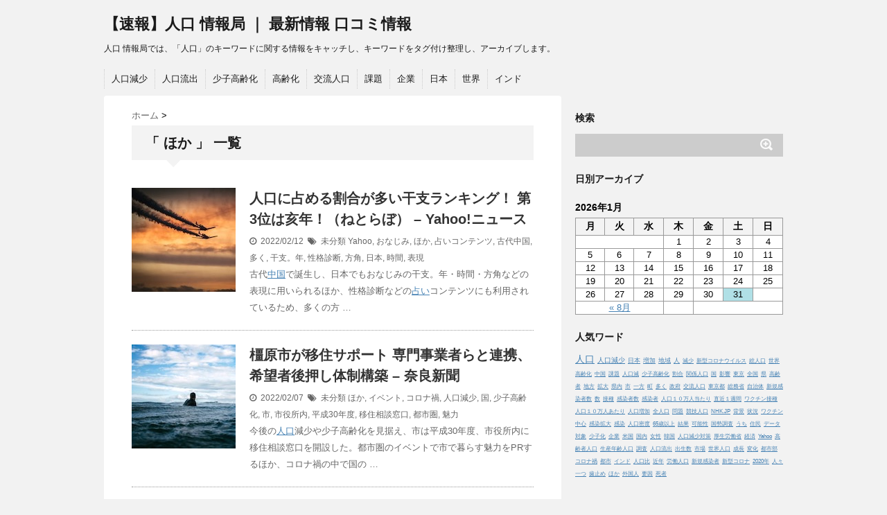

--- FILE ---
content_type: text/html; charset=UTF-8
request_url: https://johocloud.net/tag/%E3%81%BB%E3%81%8B/
body_size: 18583
content:
<!DOCTYPE html>
<!--[if lt IE 7]> <html class="ie6" lang="ja"> <![endif]-->
<!--[if IE 7]> <html class="i7" lang="ja"> <![endif]-->
<!--[if IE 8]> <html class="ie" lang="ja"> <![endif]-->
<!--[if gt IE 8]><!--> <html lang="ja"> <!--<![endif]-->
<head>
<meta charset="UTF-8" />
<meta name="viewport" content="width=device-width,initial-scale=1.0,user-scalable=no">
<meta name="format-detection" content="telephone=no" />
<meta name="robots" content="noindex,follow">
<title>ほか | 【速報】人口 情報局 ｜ 最新情報 口コミ情報</title>
<link rel="stylesheet" href="https://johocloud.net/wp-content/themes/stinger5ver20150505b/css/normalize.css">
<link rel="stylesheet" href="https://johocloud.net/wp-content/themes/stinger5-child/style.css" type="text/css" media="screen" />
<link rel="alternate" type="application/rss+xml" title="【速報】人口 情報局 ｜ 最新情報 口コミ情報 RSS Feed" href="https://johocloud.net/feed/" />
<link rel="pingback" href="https://johocloud.net/xmlrpc.php" />
<link rel="shortcut icon" href="https://johocloud.net/wp-content/themes/stinger5ver20150505b/images/logo.ico" />
<link href="//netdna.bootstrapcdn.com/font-awesome/4.0.3/css/font-awesome.css" rel="stylesheet">
<!--[if lt IE 9]>
<script src="https://css3-mediaqueries-js.googlecode.com/svn/trunk/css3-mediaqueries.js"></script>
<script src="https://johocloud.net/wp-content/themes/stinger5ver20150505b/js/html5shiv.js"></script>
<![endif]-->

<!-- All in One SEO Pack 2.12 by Michael Torbert of Semper Fi Web Designob_start_detected [-1,-1] -->
<link rel='next' href='https://johocloud.net/tag/%E3%81%BB%E3%81%8B/page/2/' />

<link rel="canonical" href="https://johocloud.net/tag/%e3%81%bb%e3%81%8b/" />
<!-- /all in one seo pack -->
<link rel='dns-prefetch' href='//ajax.googleapis.com' />
<link rel='dns-prefetch' href='//s.w.org' />
		<script type="text/javascript">
			window._wpemojiSettings = {"baseUrl":"https:\/\/s.w.org\/images\/core\/emoji\/12.0.0-1\/72x72\/","ext":".png","svgUrl":"https:\/\/s.w.org\/images\/core\/emoji\/12.0.0-1\/svg\/","svgExt":".svg","source":{"concatemoji":"https:\/\/johocloud.net\/wp-includes\/js\/wp-emoji-release.min.js?ver=5.3.20"}};
			!function(e,a,t){var n,r,o,i=a.createElement("canvas"),p=i.getContext&&i.getContext("2d");function s(e,t){var a=String.fromCharCode;p.clearRect(0,0,i.width,i.height),p.fillText(a.apply(this,e),0,0);e=i.toDataURL();return p.clearRect(0,0,i.width,i.height),p.fillText(a.apply(this,t),0,0),e===i.toDataURL()}function c(e){var t=a.createElement("script");t.src=e,t.defer=t.type="text/javascript",a.getElementsByTagName("head")[0].appendChild(t)}for(o=Array("flag","emoji"),t.supports={everything:!0,everythingExceptFlag:!0},r=0;r<o.length;r++)t.supports[o[r]]=function(e){if(!p||!p.fillText)return!1;switch(p.textBaseline="top",p.font="600 32px Arial",e){case"flag":return s([127987,65039,8205,9895,65039],[127987,65039,8203,9895,65039])?!1:!s([55356,56826,55356,56819],[55356,56826,8203,55356,56819])&&!s([55356,57332,56128,56423,56128,56418,56128,56421,56128,56430,56128,56423,56128,56447],[55356,57332,8203,56128,56423,8203,56128,56418,8203,56128,56421,8203,56128,56430,8203,56128,56423,8203,56128,56447]);case"emoji":return!s([55357,56424,55356,57342,8205,55358,56605,8205,55357,56424,55356,57340],[55357,56424,55356,57342,8203,55358,56605,8203,55357,56424,55356,57340])}return!1}(o[r]),t.supports.everything=t.supports.everything&&t.supports[o[r]],"flag"!==o[r]&&(t.supports.everythingExceptFlag=t.supports.everythingExceptFlag&&t.supports[o[r]]);t.supports.everythingExceptFlag=t.supports.everythingExceptFlag&&!t.supports.flag,t.DOMReady=!1,t.readyCallback=function(){t.DOMReady=!0},t.supports.everything||(n=function(){t.readyCallback()},a.addEventListener?(a.addEventListener("DOMContentLoaded",n,!1),e.addEventListener("load",n,!1)):(e.attachEvent("onload",n),a.attachEvent("onreadystatechange",function(){"complete"===a.readyState&&t.readyCallback()})),(n=t.source||{}).concatemoji?c(n.concatemoji):n.wpemoji&&n.twemoji&&(c(n.twemoji),c(n.wpemoji)))}(window,document,window._wpemojiSettings);
		</script>
		<style type="text/css">
img.wp-smiley,
img.emoji {
	display: inline !important;
	border: none !important;
	box-shadow: none !important;
	height: 1em !important;
	width: 1em !important;
	margin: 0 .07em !important;
	vertical-align: -0.1em !important;
	background: none !important;
	padding: 0 !important;
}
</style>
	<link rel='stylesheet' id='wp-block-library-css'  href='https://johocloud.net/wp-includes/css/dist/block-library/style.min.css?ver=5.3.20' type='text/css' media='all' />
<link rel='stylesheet' id='archives-cal-calendrier-css'  href='https://johocloud.net/wp-content/plugins/archives-calendar-widget/themes/calendrier.css?ver=1.0.12' type='text/css' media='all' />
<link rel='stylesheet' id='whats-new-style-css'  href='https://johocloud.net/wp-content/plugins/whats-new-genarator/whats-new.css?ver=2.0.2' type='text/css' media='all' />
<link rel='stylesheet' id='parent-style-css'  href='https://johocloud.net/wp-content/themes/stinger5ver20150505b/style.css?ver=5.3.20' type='text/css' media='all' />
<link rel='stylesheet' id='child-style-css'  href='https://johocloud.net/wp-content/themes/stinger5-child/style.css?ver=5.3.20' type='text/css' media='all' />
<script>if (document.location.protocol != "https:") {document.location = document.URL.replace(/^http:/i, "https:");}</script><script type='text/javascript' src='https://ajax.googleapis.com/ajax/libs/jquery/1.11.1/jquery.min.js?ver=5.3.20'></script>
<script type='text/javascript' src='https://johocloud.net/wp-content/plugins/archives-calendar-widget/admin/js/jquery.arcw-init.js?ver=1.0.12'></script>
<link rel='https://api.w.org/' href='https://johocloud.net/wp-json/' />
<!-- Analytics by WP-Statistics v12.6.6.1 - https://wp-statistics.com/ -->
<style type="text/css">
/*グループ1
------------------------------------------------------------*/
/*ブログタイトル*/
header .sitename a {
 color: #1a1a1a;
}
/* メニュー */
nav li a {
 color: #1a1a1a;
}
/*キャプション */

header h1 {
 color: #1a1a1a;
}
header .descr {
 color: #1a1a1a;
}
/* アコーディオン */
#s-navi dt.trigger .op {
	color: #1a1a1a;
}
.acordion_tree li a {
	color: #1a1a1a;
}
/* サイド見出し */
aside h4 {
 color: #1a1a1a;
}
/* フッター文字 */
#footer,#footer .copy {
color: #1a1a1a;
}
/*グループ2
------------------------------------------------------------*/
/* 中見出し */
h2 {
 background: #f3f3f3;
 color: #1a1a1a;
}
h2:after {
 border-top: 10px solid #f3f3f3;
}
h2:before {
 border-top: 10px solid #f3f3f3;
}
/*小見出し*/
.post h3 {
 border-bottom: 1px #f3f3f3 dotted;
}
/* 記事タイトル下の線 */
.blogbox {
 border-top-color: #f3f3f3;
 border-bottom-color: #f3f3f3;
}
/* コメントボタン色 */
#comments input[type="submit"] {
background-color: #f3f3f3;
}
#comments input[type="submit"] {
color: #1a1a1a;
}
/*グループ3
------------------------------------------------------------*/
/* 記事タイトル下 */
.blogbox {
 background: #f3f3f3;
}
/*h4*/
.post h4{
background-color:#f3f3f3;
}
/* コメント */
#comments {
 background: #f3f3f3;
}
/* カレンダー曜日背景 */
#wp-calendar thead tr th {
 background: #f3f3f3;
}
/*グループ4
------------------------------------------------------------*/
/* RSSボタン */
.rssbox a {
	background-color: #87BF31;
}
/*グループ5
------------------------------------------------------------*/
/* 検索フォーム */
#s {
 background: #ccc;
}
#searchsubmit{
 background: #ccc;
}

</style>
<style type="text/css">.broken_link, a.broken_link {
	text-decoration: line-through;
}</style>		<style type="text/css" id="wp-custom-css">
			#gazou p {
    margin: 0px;
    display: none;
}

dl#pr {
    display: block !important;
    min-height: 50px !important;
    font-size: 14px !important;
    padding: 20px !important;
    border: solid 1px #F44336 !important;
    background: #f3f3f354 !important;
}		</style>
		<!-- ## NXS/OG ## --><!-- ## NXSOGTAGS ## --><!-- ## NXS/OG ## -->
	
	<script data-ad-client="ca-pub-3103256787052586" async src="https://pagead2.googlesyndication.com/pagead/js/adsbygoogle.js"></script>
	
</head>
<body data-rsssl=1 class="archive tag tag-2637">
<!-- アコーディオン -->
<nav id="s-navi" class="pcnone">
  <dl class="acordion">
    <dt class="trigger">
      <p><span class="op"><i class="fa fa-bars"></i>&nbsp; MENU</span></p>
    </dt>
    <dd class="acordion_tree">
      <ul>
        <div class="menu-nav-container"><ul id="menu-nav" class="menu"><li id="menu-item-11974" class="menu-item menu-item-type-custom menu-item-object-custom menu-item-11974"><a href="https://johocloud.net/tag/%e4%ba%ba%e5%8f%a3%e6%b8%9b%e5%b0%91/">人口減少</a></li>
<li id="menu-item-11984" class="menu-item menu-item-type-custom menu-item-object-custom menu-item-11984"><a href="https://johocloud.net/tag/%e4%ba%ba%e5%8f%a3%e6%b5%81%e5%87%ba/">人口流出</a></li>
<li id="menu-item-11975" class="menu-item menu-item-type-custom menu-item-object-custom menu-item-11975"><a href="https://johocloud.net/tag/%e5%b0%91%e5%ad%90%e9%ab%98%e9%bd%a2%e5%8c%96/">少子高齢化</a></li>
<li id="menu-item-11976" class="menu-item menu-item-type-custom menu-item-object-custom menu-item-11976"><a href="https://johocloud.net/tag/%e9%ab%98%e9%bd%a2%e5%8c%96/">高齢化</a></li>
<li id="menu-item-11977" class="menu-item menu-item-type-custom menu-item-object-custom menu-item-11977"><a href="https://johocloud.net/tag/%e4%ba%a4%e6%b5%81%e4%ba%ba%e5%8f%a3/">交流人口</a></li>
<li id="menu-item-11978" class="menu-item menu-item-type-custom menu-item-object-custom menu-item-11978"><a href="https://johocloud.net/tag/%e8%aa%b2%e9%a1%8c/">課題</a></li>
<li id="menu-item-11979" class="menu-item menu-item-type-custom menu-item-object-custom menu-item-11979"><a href="https://johocloud.net/tag/%e4%bc%81%e6%a5%ad/">企業</a></li>
<li id="menu-item-11980" class="menu-item menu-item-type-custom menu-item-object-custom menu-item-11980"><a href="https://johocloud.net/tag/%e6%97%a5%e6%9c%ac/">日本</a></li>
<li id="menu-item-11981" class="menu-item menu-item-type-custom menu-item-object-custom menu-item-11981"><a href="https://johocloud.net/tag/%e4%b8%96%e7%95%8c/">世界</a></li>
<li id="menu-item-11982" class="menu-item menu-item-type-custom menu-item-object-custom menu-item-11982"><a href="https://johocloud.net/tag/%e3%82%a4%e3%83%b3%e3%83%89/">インド</a></li>
</ul></div>      </ul>
      <div class="clear"></div>
    </dd>
  </dl>
</nav>
<!-- /アコーディオン -->
<div id="wrapper">
<header> 
  <!-- ロゴ又はブログ名 -->
  <p class="sitename"><a href="https://johocloud.net/">
        【速報】人口 情報局 ｜ 最新情報 口コミ情報        </a></p>
  <!-- キャプション -->
    <p class="descr">
    人口 情報局では、「人口」のキーワードに関する情報をキャッチし、キーワードをタグ付け整理し、アーカイブします。  </p>
    
  <!--
カスタムヘッダー画像
-->
  <div id="gazou">
        <p id="headimg"><img src="https://johocloud.net/wp-content/themes/stinger5ver20150505b/images/stinger5.png" alt="*" width="980" height="250" /></p>
      </div>
  <!-- /gazou --> 
  <!--
メニュー
-->
  <nav class="smanone clearfix">
    <div class="menu-nav-container"><ul id="menu-nav-1" class="menu"><li class="menu-item menu-item-type-custom menu-item-object-custom menu-item-11974"><a href="https://johocloud.net/tag/%e4%ba%ba%e5%8f%a3%e6%b8%9b%e5%b0%91/">人口減少</a></li>
<li class="menu-item menu-item-type-custom menu-item-object-custom menu-item-11984"><a href="https://johocloud.net/tag/%e4%ba%ba%e5%8f%a3%e6%b5%81%e5%87%ba/">人口流出</a></li>
<li class="menu-item menu-item-type-custom menu-item-object-custom menu-item-11975"><a href="https://johocloud.net/tag/%e5%b0%91%e5%ad%90%e9%ab%98%e9%bd%a2%e5%8c%96/">少子高齢化</a></li>
<li class="menu-item menu-item-type-custom menu-item-object-custom menu-item-11976"><a href="https://johocloud.net/tag/%e9%ab%98%e9%bd%a2%e5%8c%96/">高齢化</a></li>
<li class="menu-item menu-item-type-custom menu-item-object-custom menu-item-11977"><a href="https://johocloud.net/tag/%e4%ba%a4%e6%b5%81%e4%ba%ba%e5%8f%a3/">交流人口</a></li>
<li class="menu-item menu-item-type-custom menu-item-object-custom menu-item-11978"><a href="https://johocloud.net/tag/%e8%aa%b2%e9%a1%8c/">課題</a></li>
<li class="menu-item menu-item-type-custom menu-item-object-custom menu-item-11979"><a href="https://johocloud.net/tag/%e4%bc%81%e6%a5%ad/">企業</a></li>
<li class="menu-item menu-item-type-custom menu-item-object-custom menu-item-11980"><a href="https://johocloud.net/tag/%e6%97%a5%e6%9c%ac/">日本</a></li>
<li class="menu-item menu-item-type-custom menu-item-object-custom menu-item-11981"><a href="https://johocloud.net/tag/%e4%b8%96%e7%95%8c/">世界</a></li>
<li class="menu-item menu-item-type-custom menu-item-object-custom menu-item-11982"><a href="https://johocloud.net/tag/%e3%82%a4%e3%83%b3%e3%83%89/">インド</a></li>
</ul></div>  </nav>
</header>

<div id="content" class="clearfix">
  <div id="contentInner">
    <main>
      <article>
    <div id="breadcrumb">
      <div itemscope itemtype="http://data-vocabulary.org/Breadcrumb"> <a href="https://johocloud.net" itemprop="url"> <span itemprop="title">ホーム</span> </a> &gt; </div>
                                              </div>
    <!--/kuzu-->
          <!--ループ開始-->
          <h2>「
                        ほか                        」 一覧 </h2>
          <div id="topnews">
    <dl class="clearfix">
    <dt> <a href="https://johocloud.net/2022/02/12/36528-2/" >
            <img src="https://johocloud.net/wp-content/themes/stinger5ver20150505b/images/no-img20.jpg" alt="no image" title="no image" width="100" height="100" />
            </a> </dt>
    <dd>
      <h3><a href="https://johocloud.net/2022/02/12/36528-2/">
        <b>&#20154;&#21475;</b>&#12395;&#21344;&#12417;&#12427;&#21106;&#21512;&#12364;&#22810;&#12356;&#24178;&#25903;&#12521;&#12531;&#12461;&#12531;&#12464;&#65281; &#31532;3&#20301;&#12399;&#20133;&#24180;&#65281;&#65288;&#12397;&#12392;&#12425;&#12412;&#65289; &#8211; Yahoo!&#12491;&#12517;&#12540;&#12473;        </a></h3>
      <div class="blog_info">
        <p><i class="fa fa-clock-o"></i>&nbsp;
          2022/02/12          &nbsp;<span class="pcone"><i class="fa fa-tags"></i>&nbsp;
          未分類          <a href="https://johocloud.net/tag/yahoo/" rel="tag">Yahoo</a>, <a href="https://johocloud.net/tag/%e3%81%8a%e3%81%aa%e3%81%98%e3%81%bf/" rel="tag">おなじみ</a>, <a href="https://johocloud.net/tag/%e3%81%bb%e3%81%8b/" rel="tag">ほか</a>, <a href="https://johocloud.net/tag/%e5%8d%a0%e3%81%84%e3%82%b3%e3%83%b3%e3%83%86%e3%83%b3%e3%83%84/" rel="tag">占いコンテンツ</a>, <a href="https://johocloud.net/tag/%e5%8f%a4%e4%bb%a3%e4%b8%ad%e5%9b%bd/" rel="tag">古代中国</a>, <a href="https://johocloud.net/tag/%e5%a4%9a%e3%81%8f/" rel="tag">多く</a>, <a href="https://johocloud.net/tag/%e5%b9%b2%e6%94%af%e3%80%82%e5%b9%b4/" rel="tag">干支。年</a>, <a href="https://johocloud.net/tag/%e6%80%a7%e6%a0%bc%e8%a8%ba%e6%96%ad/" rel="tag">性格診断</a>, <a href="https://johocloud.net/tag/%e6%96%b9%e8%a7%92/" rel="tag">方角</a>, <a href="https://johocloud.net/tag/%e6%97%a5%e6%9c%ac/" rel="tag">日本</a>, <a href="https://johocloud.net/tag/%e6%99%82%e9%96%93/" rel="tag">時間</a>, <a href="https://johocloud.net/tag/%e8%a1%a8%e7%8f%be/" rel="tag">表現</a>          </span></p>
      </div>
      <div class="smanone">
        <p>古代<a href="http://china.nihon.link/" target='_blank' >中国</a>で誕生し、日本でもおなじみの干支。年・時間・方角などの表現に用いられるほか、性格診断などの<a href="http://uranai.johocloud.com/" target='_blank' >占い</a>コンテンツにも利用されているため、多くの方&nbsp;&#8230;</p>
      </div>
    </dd>
  </dl>
    <dl class="clearfix">
    <dt> <a href="https://johocloud.net/2022/02/07/25276-3/" >
            <img src="https://johocloud.net/wp-content/themes/stinger5ver20150505b/images/no-img15.jpg" alt="no image" title="no image" width="100" height="100" />
            </a> </dt>
    <dd>
      <h3><a href="https://johocloud.net/2022/02/07/25276-3/">
        &#27263;&#21407;&#24066;&#12364;&#31227;&#20303;&#12469;&#12509;&#12540;&#12488; &#23554;&#38272;&#20107;&#26989;&#32773;&#12425;&#12392;&#36899;&#25658;&#12289;&#24076;&#26395;&#32773;&#24460;&#25276;&#12375;&#20307;&#21046;&#27083;&#31689; &#8211; &#22856;&#33391;&#26032;&#32862;        </a></h3>
      <div class="blog_info">
        <p><i class="fa fa-clock-o"></i>&nbsp;
          2022/02/07          &nbsp;<span class="pcone"><i class="fa fa-tags"></i>&nbsp;
          未分類          <a href="https://johocloud.net/tag/%e3%81%bb%e3%81%8b/" rel="tag">ほか</a>, <a href="https://johocloud.net/tag/%e3%82%a4%e3%83%99%e3%83%b3%e3%83%88/" rel="tag">イベント</a>, <a href="https://johocloud.net/tag/%e3%82%b3%e3%83%ad%e3%83%8a%e7%a6%8d/" rel="tag">コロナ禍</a>, <a href="https://johocloud.net/tag/%e4%ba%ba%e5%8f%a3%e6%b8%9b%e5%b0%91/" rel="tag">人口減少</a>, <a href="https://johocloud.net/tag/%e5%9b%bd/" rel="tag">国</a>, <a href="https://johocloud.net/tag/%e5%b0%91%e5%ad%90%e9%ab%98%e9%bd%a2%e5%8c%96/" rel="tag">少子高齢化</a>, <a href="https://johocloud.net/tag/%e5%b8%82/" rel="tag">市</a>, <a href="https://johocloud.net/tag/%e5%b8%82%e5%bd%b9%e6%89%80%e5%86%85/" rel="tag">市役所内</a>, <a href="https://johocloud.net/tag/%e5%b9%b3%e6%88%9030%e5%b9%b4%e5%ba%a6/" rel="tag">平成30年度</a>, <a href="https://johocloud.net/tag/%e7%a7%bb%e4%bd%8f%e7%9b%b8%e8%ab%87%e7%aa%93%e5%8f%a3/" rel="tag">移住相談窓口</a>, <a href="https://johocloud.net/tag/%e9%83%bd%e5%b8%82%e5%9c%8f/" rel="tag">都市圏</a>, <a href="https://johocloud.net/tag/%e9%ad%85%e5%8a%9b/" rel="tag">魅力</a>          </span></p>
      </div>
      <div class="smanone">
        <p>今後の<a href="https://johocloud.net/" target='_blank' >人口</a>減少や少子高齢化を見据え、市は平成30年度、市役所内に移住相談窓口を開設した。都市圏のイベントで市で暮らす魅力をPRするほか、コロナ禍の中で国の&nbsp;&#8230;</p>
      </div>
    </dd>
  </dl>
    <dl class="clearfix">
    <dt> <a href="https://johocloud.net/2022/01/22/47ne-6/" >
            <img src="https://johocloud.net/wp-content/themes/stinger5ver20150505b/images/no-img1.jpg" alt="no image" title="no image" width="100" height="100" />
            </a> </dt>
    <dd>
      <h3><a href="https://johocloud.net/2022/01/22/47ne-6/">
        &#35696;&#21729;&#23450;&#25968;&#35211;&#30452;&#12375;&#12434;&#35696;&#35542; &#30476;&#35696;&#20250;&#29305;&#21029;&#22996;&#12289;&#27425;&#22238;&#21508;&#20826;&#12364;&#35430;&#26696; &#8211; 47NEWS        </a></h3>
      <div class="blog_info">
        <p><i class="fa fa-clock-o"></i>&nbsp;
          2022/01/22          &nbsp;<span class="pcone"><i class="fa fa-tags"></i>&nbsp;
          未分類          <a href="https://johocloud.net/tag/47news/" rel="tag">47NEWS</a>, <a href="https://johocloud.net/tag/%e3%81%bb%e3%81%8b/" rel="tag">ほか</a>, <a href="https://johocloud.net/tag/%e4%ba%8c%e5%8d%81%e4%b8%80%e6%97%a5/" rel="tag">二十一日</a>, <a href="https://johocloud.net/tag/%e4%ba%ba%e5%8f%a3/" rel="tag">人口</a>, <a href="https://johocloud.net/tag/%e4%bc%9a/" rel="tag">会</a>, <a href="https://johocloud.net/tag/%e5%85%ac%e6%98%8e/" rel="tag">公明</a>, <a href="https://johocloud.net/tag/%e5%90%84%e4%bc%9a%e6%b4%be/" rel="tag">各会派</a>, <a href="https://johocloud.net/tag/%e5%ae%89%e5%9f%8e%e5%b8%82/" rel="tag">安城市</a>, <a href="https://johocloud.net/tag/%e6%96%b0%e6%94%bf%e3%81%82%e3%81%84%e3%81%a1/" rel="tag">新政あいち</a>, <a href="https://johocloud.net/tag/%e7%84%a6%e7%82%b9/" rel="tag">焦点</a>, <a href="https://johocloud.net/tag/%e7%9c%8c%e8%ad%b0%e4%bc%9a/" rel="tag">県議会</a>, <a href="https://johocloud.net/tag/%e7%b7%8f%e5%ae%9a%e6%95%b0/" rel="tag">総定数</a>, <a href="https://johocloud.net/tag/%e8%80%83%e3%81%88%e6%96%b9/" rel="tag">考え方</a>, <a href="https://johocloud.net/tag/%e8%87%aa%e6%b0%91/" rel="tag">自民</a>, <a href="https://johocloud.net/tag/%e8%ad%b0%e5%93%a1%e5%ae%9a%e6%95%b0/" rel="tag">議員定数</a>, <a href="https://johocloud.net/tag/%e8%b1%8a%e5%b7%9d%e5%b8%82/" rel="tag">豊川市</a>          </span></p>
      </div>
      <div class="smanone">
        <p>&#8230; 会が二十一日、県議会で開かれ、自民、新政あいち、公明の各会派が考え方を示した。焦点は総定数のほか、<a href="https://johocloud.net/" target='_blank' >人口</a>と議員定数が逆転している豊川市、安城市 .</p>
      </div>
    </dd>
  </dl>
    <dl class="clearfix">
    <dt> <a href="https://johocloud.net/2022/01/19/3-3-3/" >
            <img src="https://johocloud.net/wp-content/themes/stinger5ver20150505b/images/no-img19.jpg" alt="no image" title="no image" width="100" height="100" />
            </a> </dt>
    <dd>
      <h3><a href="https://johocloud.net/2022/01/19/3-3-3/">
        &#26365;&#29246;&#26449;&#38263;&#36984;&#12289;&#29694;&#26032;3&#20154;&#12364;&#31435;&#20505;&#35036; <b>&#20154;&#21475;</b>&#28187;&#12420;&#29987;&#26989;&#25391;&#33288;&#20105;&#28857; &#8211; &#22856;&#33391;&#26032;&#32862;        </a></h3>
      <div class="blog_info">
        <p><i class="fa fa-clock-o"></i>&nbsp;
          2022/01/19          &nbsp;<span class="pcone"><i class="fa fa-tags"></i>&nbsp;
          未分類          <a href="https://johocloud.net/tag/2%e6%9c%9f8%e5%b9%b4/" rel="tag">2期8年</a>, <a href="https://johocloud.net/tag/%e3%81%bb%e3%81%8b/" rel="tag">ほか</a>, <a href="https://johocloud.net/tag/%e4%b8%ad%e5%bf%83/" rel="tag">中心</a>, <a href="https://johocloud.net/tag/%e4%ba%89%e7%82%b9/" rel="tag">争点</a>, <a href="https://johocloud.net/tag/%e4%ba%ba%e5%8f%a3%e6%b8%9b%e5%b0%91%e5%95%8f%e9%a1%8c/" rel="tag">人口減少問題</a>, <a href="https://johocloud.net/tag/%e6%9d%91%e6%94%bf%e9%81%8b%e5%96%b6/" rel="tag">村政運営</a>, <a href="https://johocloud.net/tag/%e7%94%a3%e6%a5%ad%e6%8c%af%e8%88%88/" rel="tag">産業振興</a>, <a href="https://johocloud.net/tag/%e8%8a%9d%e7%94%b0%e6%b0%8f/" rel="tag">芝田氏</a>, <a href="https://johocloud.net/tag/%e8%a9%95%e4%be%a1/" rel="tag">評価</a>, <a href="https://johocloud.net/tag/%e8%aa%b2%e9%a1%8c/" rel="tag">課題</a>, <a href="https://johocloud.net/tag/%e8%be%b2%e6%9e%97%e6%a5%ad/" rel="tag">農林業</a>          </span></p>
      </div>
      <div class="smanone">
        <p>芝田氏による2期8年の村政運営の評価が問われるほか、<a href="https://johocloud.net/" target='_blank' >人口</a>減少問題や農林業を中心とした産業振興などの課題への対応が争点になりそうだ。</p>
      </div>
    </dd>
  </dl>
    <dl class="clearfix">
    <dt> <a href="https://johocloud.net/2022/01/13/65335/" >
            <img src="https://johocloud.net/wp-content/themes/stinger5ver20150505b/images/no-img8.jpg" alt="no image" title="no image" width="100" height="100" />
            </a> </dt>
    <dd>
      <h3><a href="https://johocloud.net/2022/01/13/65335/">
        &#12458;&#12511;&#12463;&#12525;&#12531;&#26666;&#12289;&#37325;&#30151;&#21270;&#12522;&#12473;&#12463;&#20302;&#12356; &#26410;&#25509;&#31278;&#32773;&#12395;&#12399;&#21361;&#38522;&#65309;&#65335;&#65320;&#65327; &#8211; &#12525;&#12452;&#12479;&#12540;        </a></h3>
      <div class="blog_info">
        <p><i class="fa fa-clock-o"></i>&nbsp;
          2022/01/13          &nbsp;<span class="pcone"><i class="fa fa-tags"></i>&nbsp;
          未分類          <a href="https://johocloud.net/tag/%e3%81%bb%e3%81%8b/" rel="tag">ほか</a>, <a href="https://johocloud.net/tag/%e3%82%a2%e3%83%95%e3%83%aa%e3%82%ab/" rel="tag">アフリカ</a>, <a href="https://johocloud.net/tag/%e3%83%86%e3%83%89%e3%83%ad%e3%82%b9%e4%ba%8b%e5%8b%99%e5%b1%80%e9%95%b7/" rel="tag">テドロス事務局長</a>, <a href="https://johocloud.net/tag/%e3%83%af%e3%82%af%e3%83%81%e3%83%b3/" rel="tag">ワクチン</a>, <a href="https://johocloud.net/tag/%e4%ba%ba%e5%8f%a3/" rel="tag">人口</a>, <a href="https://johocloud.net/tag/%e7%9b%ae%e6%a8%99/" rel="tag">目標</a>, <a href="https://johocloud.net/tag/%e8%a8%98%e8%80%85%e4%bc%9a%e8%a6%8b/" rel="tag">記者会見</a>, <a href="https://johocloud.net/tag/%ef%bc%91%e5%9b%9e%e7%9b%ae/" rel="tag">１回目</a>, <a href="https://johocloud.net/tag/%ef%bc%94%ef%bc%90%ef%bc%85/" rel="tag">４０％</a>, <a href="https://johocloud.net/tag/%ef%bc%98%ef%bc%95%ef%bc%85%e4%bb%a5%e4%b8%8a/" rel="tag">８５％以上</a>, <a href="https://johocloud.net/tag/%ef%bc%99%ef%bc%90%e3%82%ab%e5%9b%bd%e4%bb%a5%e4%b8%8a/" rel="tag">９０カ国以上</a>          </span></p>
      </div>
      <div class="smanone">
        <p>テドロス事務局長は記者会見で、<a href="https://johocloud.net/" target='_blank' >人口</a>の４０％に<a href="http://vaccine.johocloud.link/" target='_blank' >ワクチン</a>を接種する目標は９０カ国以上で達成されていないほか、<a href="http://johocloud.link/Africa/" target='_blank' >アフリカ</a>では<a href="https://johocloud.net/" target='_blank' >人口</a>の８５％以上がまだ１回目の&nbsp;&#8230;</p>
      </div>
    </dd>
  </dl>
    <dl class="clearfix">
    <dt> <a href="https://johocloud.net/2022/01/09/4123/" >
            <img src="https://johocloud.net/wp-content/themes/stinger5ver20150505b/images/no-img4.jpg" alt="no image" title="no image" width="100" height="100" />
            </a> </dt>
    <dd>
      <h3><a href="https://johocloud.net/2022/01/09/4123/">
        &#12450;&#12513;&#12522;&#12459; &#12527;&#12463;&#12481;&#12531;&#25509;&#31278;&#23550;&#35937;&#22806; 4&#27507;&#20197;&#19979;&#12398;&#23376;&#12393;&#12418;&#12398;&#20837;&#38498;&#29575;&#12364;&#22679;&#21152; &#8211; NHK.JP        </a></h3>
      <div class="blog_info">
        <p><i class="fa fa-clock-o"></i>&nbsp;
          2022/01/09          &nbsp;<span class="pcone"><i class="fa fa-tags"></i>&nbsp;
          未分類          <a href="https://johocloud.net/tag/36%ef%bc%85/" rel="tag">36％</a>, <a href="https://johocloud.net/tag/62-5%ef%bc%85/" rel="tag">62.5％</a>, <a href="https://johocloud.net/tag/nhk-jp/" rel="tag">NHK.JP</a>, <a href="https://johocloud.net/tag/%e3%81%bb%e3%81%8b/" rel="tag">ほか</a>, <a href="https://johocloud.net/tag/%e3%82%a2%e3%83%a1%e3%83%aa%e3%82%ab/" rel="tag">アメリカ</a>, <a href="https://johocloud.net/tag/%e4%ba%ba%e5%8f%a3/" rel="tag">人口</a>, <a href="https://johocloud.net/tag/%e4%bd%8e%e3%81%84%e6%b0%b4%e6%ba%96/" rel="tag">低い水準</a>, <a href="https://johocloud.net/tag/%e5%85%88%e9%80%b2%e5%9b%bd/" rel="tag">先進国</a>, <a href="https://johocloud.net/tag/%e5%8a%b9%e6%9e%9c/" rel="tag">効果</a>, <a href="https://johocloud.net/tag/%e6%8e%a5%e7%a8%ae/" rel="tag">接種</a>, <a href="https://johocloud.net/tag/%e6%96%b0%e5%9e%8b%e3%82%b3%e3%83%ad%e3%83%8a%e3%82%a6%e3%82%a4%e3%83%ab%e3%82%b9%e3%83%af%e3%82%af%e3%83%81%e3%83%b3/" rel="tag">新型コロナウイルスワクチン</a>, <a href="https://johocloud.net/tag/%e8%bf%bd%e5%8a%a0%e6%8e%a5%e7%a8%ae/" rel="tag">追加接種</a>          </span></p>
      </div>
      <div class="smanone">
        <p><a href="http://johocloud.link/America/" target='_blank' >アメリカ</a>で新型<a href="https://johocloud.com/SARS-CoV-2/" target='_blank' >コロナウイルス</a><a href="http://vaccine.johocloud.link/" target='_blank' >ワクチン</a>の接種を完了した人は<a href="https://johocloud.net/" target='_blank' >人口</a>の62.5％と、先進国では低い水準にとどまっているほか、効果を高めるための追加接種もまだ36％の&nbsp;&#8230;</p>
      </div>
    </dd>
  </dl>
    <dl class="clearfix">
    <dt> <a href="https://johocloud.net/2022/01/08/12279/" >
            <img src="https://johocloud.net/wp-content/themes/stinger5ver20150505b/images/no-img6.jpg" alt="no image" title="no image" width="100" height="100" />
            </a> </dt>
    <dd>
      <h3><a href="https://johocloud.net/2022/01/08/12279/">
        &#40575;&#20816;&#23798;&#30476;&#19982;&#35542;&#30010;&#23376;&#12393;&#12418;&#35696;&#20250; &#23567;&#20013;&#39640;&#29983;12&#20154;&#12364;&#35696;&#21729;&#12395;&#23398;&#26657;&#29983;&#27963;&#12420;<b>&#20154;&#21475;</b>&#28187;&#23569;&#12395;&#12388;&#12356;&#12390;&#24847;&#35211;&#65288;&#22852;&#32654;&#26032;&#32862; &#8230;        </a></h3>
      <div class="blog_info">
        <p><i class="fa fa-clock-o"></i>&nbsp;
          2022/01/08          &nbsp;<span class="pcone"><i class="fa fa-tags"></i>&nbsp;
          未分類          <a href="https://johocloud.net/tag/12/" rel="tag">12</a>, <a href="https://johocloud.net/tag/%e3%81%bb%e3%81%8b/" rel="tag">ほか</a>, <a href="https://johocloud.net/tag/%e3%83%91%e3%83%8d%e3%83%ab/" rel="tag">パネル</a>, <a href="https://johocloud.net/tag/%e4%ba%ba%e5%8f%a3/" rel="tag">人口</a>, <a href="https://johocloud.net/tag/%e4%bd%8f%e5%ae%85/" rel="tag">住宅</a>, <a href="https://johocloud.net/tag/%e5%85%ac%e5%9c%92/" rel="tag">公園</a>, <a href="https://johocloud.net/tag/%e5%90%8c%e5%b0%8f%e6%a0%a1%e5%8c%ba/" rel="tag">同小校区</a>, <a href="https://johocloud.net/tag/%e5%9d%82%e5%85%83%e3%81%b2%e3%82%8d%e5%ad%90%e3%81%95%e3%82%93/" rel="tag">坂元ひろ子さん</a>, <a href="https://johocloud.net/tag/%e5%ba%97%e8%88%97/" rel="tag">店舗</a>, <a href="https://johocloud.net/tag/%e6%a0%a1%e5%8c%ba/" rel="tag">校区</a>, <a href="https://johocloud.net/tag/%e6%a0%a1%e5%8c%ba%e5%86%85/" rel="tag">校区内</a>, <a href="https://johocloud.net/tag/%e7%8f%be%e7%8a%b6/" rel="tag">現状</a>, <a href="https://johocloud.net/tag/%e8%a7%a3%e6%b1%ba%e7%ad%96/" rel="tag">解決策</a>, <a href="https://johocloud.net/tag/%e9%82%a3%e9%96%93%e5%b0%8f6%e5%b9%b4/" rel="tag">那間小6年</a>          </span></p>
      </div>
      <div class="smanone">
        <p>那間小6年の坂元ひろ子さん（12）は、同小校区の<a href="https://johocloud.net/" target='_blank' >人口</a>がほかの校区より少なくなっている現状をパネルで説明し、解決策として校区内に住宅や公園、店舗などの&nbsp;&#8230;</p>
      </div>
    </dd>
  </dl>
    <dl class="clearfix">
    <dt> <a href="https://johocloud.net/2021/12/23/63683/" >
            <img src="https://johocloud.net/wp-content/themes/stinger5ver20150505b/images/no-img10.jpg" alt="no image" title="no image" width="100" height="100" />
            </a> </dt>
    <dd>
      <h3><a href="https://johocloud.net/2021/12/23/63683/">
        &#23569;&#23376;&#21270;&#26178;&#20195;&#12395;&#21917;&#65281;&#65374;&#21315;&#33865;&#12539;&#27969;&#23665;&#12398;&#20154;&#38598;&#12417;&#25126;&#34899;&#65306;&#35501;&#12435;&#12391;&#20998;&#12363;&#12427;&#12300;&#12459;&#12531;&#12502;&#12522;&#12450;&#23470;&#27583;&#12301;&#65372;&#12486;&#12524;&#26481;&#12503;&#12521;&#12473;        </a></h3>
      <div class="blog_info">
        <p><i class="fa fa-clock-o"></i>&nbsp;
          2021/12/23          &nbsp;<span class="pcone"><i class="fa fa-tags"></i>&nbsp;
          未分類          <a href="https://johocloud.net/tag/%e3%81%bb%e3%81%8b/" rel="tag">ほか</a>, <a href="https://johocloud.net/tag/%e4%ba%95%e5%b4%8e/" rel="tag">井崎</a>, <a href="https://johocloud.net/tag/%e4%ba%ba%e5%8f%a3%e6%b8%9b%e5%b0%91/" rel="tag">人口減少</a>, <a href="https://johocloud.net/tag/%e5%85%b1%e5%83%8d%e3%81%8d%e5%ad%90%e8%82%b2%e3%81%a6%e4%b8%96%e4%bb%a3/" rel="tag">共働き子育て世代</a>, <a href="https://johocloud.net/tag/%e5%86%8d%e7%94%9f/" rel="tag">再生</a>, <a href="https://johocloud.net/tag/%e5%9c%b0%e6%96%b9%e9%83%bd%e5%b8%82/" rel="tag">地方都市</a>, <a href="https://johocloud.net/tag/%e5%b0%91%e5%ad%90%e9%ab%98%e9%bd%a2%e5%8c%96/" rel="tag">少子高齢化</a>, <a href="https://johocloud.net/tag/%e6%99%82%e4%bb%a3/" rel="tag">時代</a>, <a href="https://johocloud.net/tag/%e6%b5%81%e5%b1%b1/" rel="tag">流山</a>, <a href="https://johocloud.net/tag/%e7%81%ab%e3%81%ae%e8%bb%8a/" rel="tag">火の車</a>, <a href="https://johocloud.net/tag/%e8%aa%98%e8%87%b4/" rel="tag">誘致</a>, <a href="https://johocloud.net/tag/%e8%b2%a1%e6%94%bf/" rel="tag">財政</a>          </span></p>
      </div>
      <div class="smanone">
        <p>当時の流山は、ほかの地方都市と同様、少子高齢化と<a href="https://johocloud.net/" target='_blank' >人口</a>減少で財政は火の車。市の再生のため、井崎が掲げたのが、「共働き子育て世代」の誘致だった。 「時代は&nbsp;&#8230;</p>
      </div>
    </dd>
  </dl>
    <dl class="clearfix">
    <dt> <a href="https://johocloud.net/2021/12/15/12391-54/" >
            <img src="https://johocloud.net/wp-content/themes/stinger5ver20150505b/images/no-img12.jpg" alt="no image" title="no image" width="100" height="100" />
            </a> </dt>
    <dd>
      <h3><a href="https://johocloud.net/2021/12/15/12391-54/">
        &#37117;&#36947;&#24220;&#30476;&#12398;&#22580;&#25152;&#12364;&#12377;&#12409;&#12390;&#12431;&#12363;&#12427;&#20154;&#12398;&#21106;&#21512;&#12399;&#65311; &#33258;&#20998;&#12398;&#30476;&#12391;&#12418;<b>&#20154;&#21475;</b>&#12399;&#12431;&#12363;&#12425;&#12394;&#12356;&#65281; | OVO [&#12458;&#12540;&#12532;&#12457;]        </a></h3>
      <div class="blog_info">
        <p><i class="fa fa-clock-o"></i>&nbsp;
          2021/12/15          &nbsp;<span class="pcone"><i class="fa fa-tags"></i>&nbsp;
          未分類          <a href="https://johocloud.net/tag/ovo/" rel="tag">OVO</a>, <a href="https://johocloud.net/tag/%e3%81%bb%e3%81%8b/" rel="tag">ほか</a>, <a href="https://johocloud.net/tag/%e3%83%88%e3%83%83%e3%83%97/" rel="tag">トップ</a>, <a href="https://johocloud.net/tag/%e4%ba%ba/" rel="tag">人</a>, <a href="https://johocloud.net/tag/%e4%ba%ba%e5%8f%a3/" rel="tag">人口</a>, <a href="https://johocloud.net/tag/%e5%89%b2%e5%90%88/" rel="tag">割合</a>, <a href="https://johocloud.net/tag/%e5%8c%97%e6%b5%b7%e9%81%93/" rel="tag">北海道</a>, <a href="https://johocloud.net/tag/%e5%b0%8f%e3%81%95%e3%81%84%e9%83%bd%e9%81%93%e5%ba%9c%e7%9c%8c/" rel="tag">小さい都道府県</a>, <a href="https://johocloud.net/tag/%e5%b0%91%e3%81%aa%e3%81%84%e9%83%bd%e9%81%93%e5%ba%9c%e7%9c%8c/" rel="tag">少ない都道府県</a>, <a href="https://johocloud.net/tag/%e9%9d%a2%e7%a9%8d/" rel="tag">面積</a>          </span></p>
      </div>
      <div class="smanone">
        <p>このほか、面積が一番大きい・小さい都道府県と<a href="https://johocloud.net/" target='_blank' >人口</a>が一番多い・少ない都道府県について知っている人の割合を調査すると、面積でトップの北海道、<a href="https://johocloud.net/" target='_blank' >人口</a>で&nbsp;&#8230;</p>
      </div>
    </dd>
  </dl>
    <dl class="clearfix">
    <dt> <a href="https://johocloud.net/2021/12/04/65311-17/" >
            <img src="https://johocloud.net/wp-content/themes/stinger5ver20150505b/images/no-img12.jpg" alt="no image" title="no image" width="100" height="100" />
            </a> </dt>
    <dd>
      <h3><a href="https://johocloud.net/2021/12/04/65311-17/">
        &#20013;&#22269;&#24179;&#22343;&#28040;&#36027;&#12487;&#12540;&#12479;&#12364;&#30330;&#34920; &#21335;&#26041;&#12399;&#39135;&#12539;&#21271;&#26041;&#12399;&#34915;&#12434;&#37325;&#35222;&#65311; &#8211; &#12481;&#12515;&#12452;&#12490;&#12493;&#12483;&#12488;        </a></h3>
      <div class="blog_info">
        <p><i class="fa fa-clock-o"></i>&nbsp;
          2021/12/04          &nbsp;<span class="pcone"><i class="fa fa-tags"></i>&nbsp;
          未分類          <a href="https://johocloud.net/tag/%e3%81%bb%e3%81%8b/" rel="tag">ほか</a>, <a href="https://johocloud.net/tag/%e4%b8%81%e9%95%b7%e7%99%ba%e5%87%86%e6%95%99%e6%8e%88/" rel="tag">丁長発准教授</a>, <a href="https://johocloud.net/tag/%e4%ba%ba%e5%8f%a3/" rel="tag">人口</a>, <a href="https://johocloud.net/tag/%e5%8e%a6%e9%96%80%e5%a4%a7%e5%ad%a6%e7%b5%8c%e6%b8%88%e5%ad%a6%e9%99%a2/" rel="tag">厦門大学経済学院</a>, <a href="https://johocloud.net/tag/%e5%a4%9c%e9%96%93/" rel="tag">夜間</a>, <a href="https://johocloud.net/tag/%e5%b7%ae/" rel="tag">差</a>, <a href="https://johocloud.net/tag/%e5%b9%b4%e9%bd%a2%e6%a7%8b%e6%88%90/" rel="tag">年齢構成</a>, <a href="https://johocloud.net/tag/%e6%b0%97%e5%80%99%e8%a6%81%e5%9b%a0/" rel="tag">気候要因</a>, <a href="https://johocloud.net/tag/%e7%b5%90%e6%9e%9c/" rel="tag">結果</a>, <a href="https://johocloud.net/tag/%e9%81%8e%e3%81%94%e3%81%97%e6%96%b9/" rel="tag">過ごし方</a>, <a href="https://johocloud.net/tag/%e9%96%a2%e4%bf%82/" rel="tag">関係</a>          </span></p>
      </div>
      <div class="smanone">
        <p>厦門大学経済学院の丁長発准教授は、「気候要因による夜間の過ごし方に差があるほか、こうした結果は<a href="https://johocloud.net/" target='_blank' >人口</a>の年齢構成と大きな関係がある。</p>
      </div>
    </dd>
  </dl>
    <dl class="clearfix">
    <dt> <a href="https://johocloud.net/2021/12/02/1238-12/" >
            <img src="https://johocloud.net/wp-content/themes/stinger5ver20150505b/images/no-img3.jpg" alt="no image" title="no image" width="100" height="100" />
            </a> </dt>
    <dd>
      <h3><a href="https://johocloud.net/2021/12/02/1238-12/">
        &#65308;&#30476;&#35696;&#20250;&#12408;&#34892;&#12371;&#12358; &#20621;&#32884;&#12460;&#12452;&#12489;&#65310; &#12522;&#12491;&#12450;&#20107;&#26989;&#12394;&#12393;&#32771;&#12360;&#12383;&#12384;&#12377;&#65306;&#20013;&#26085;&#26032;&#32862;Web        </a></h3>
      <div class="blog_info">
        <p><i class="fa fa-clock-o"></i>&nbsp;
          2021/12/02          &nbsp;<span class="pcone"><i class="fa fa-tags"></i>&nbsp;
          未分類          <a href="https://johocloud.net/tag/web/" rel="tag">web</a>, <a href="https://johocloud.net/tag/%e3%81%bb%e3%81%8b/" rel="tag">ほか</a>, <a href="https://johocloud.net/tag/%e3%83%aa%e3%83%8b%e3%82%a2%e4%b8%ad%e5%a4%ae%e6%96%b0%e5%b9%b9%e7%b7%9a/" rel="tag">リニア中央新幹線</a>, <a href="https://johocloud.net/tag/%e4%ba%ba%e5%8f%a3%e6%b8%9b%e5%b0%91%e7%a4%be%e4%bc%9a/" rel="tag">人口減少社会</a>, <a href="https://johocloud.net/tag/%e5%af%be%e5%bf%9c%e7%ad%96/" rel="tag">対応策</a>, <a href="https://johocloud.net/tag/%e6%8c%81%e7%b6%9a/" rel="tag">持続</a>, <a href="https://johocloud.net/tag/%e6%96%8e%e8%97%a4%e9%9b%84%e4%bb%8b/" rel="tag">斎藤雄介</a>, <a href="https://johocloud.net/tag/%e7%9c%8c/" rel="tag">県</a>, <a href="https://johocloud.net/tag/%e7%a4%be%e4%bc%9a/" rel="tag">社会</a>, <a href="https://johocloud.net/tag/%e8%be%b2%e6%a5%ad%e6%8c%af%e8%88%88%e7%ad%96/" rel="tag">農業振興策</a>, <a href="https://johocloud.net/tag/%e9%8e%8c%e7%94%b0%e6%97%ad%e6%98%87/" rel="tag">鎌田旭昇</a>          </span></p>
      </div>
      <div class="smanone">
        <p><a href="https://johocloud.net/" target='_blank' >人口</a>減少社会の中、持続可能な社会への対応策のほか、農業振興策、リニア中央新幹線などについて県の考えをただす。 （斎藤雄介、鎌田旭昇）.</p>
      </div>
    </dd>
  </dl>
    <dl class="clearfix">
    <dt> <a href="https://johocloud.net/2021/11/13/nhk-jp-53/" >
            <img src="https://johocloud.net/wp-content/themes/stinger5ver20150505b/images/no-img17.jpg" alt="no image" title="no image" width="100" height="100" />
            </a> </dt>
    <dd>
      <h3><a href="https://johocloud.net/2021/11/13/nhk-jp-53/">
        &#26032;&#22411;&#12467;&#12525;&#12490; &#23665;&#21475;&#30476;&#12391;&#12398;&#26032;&#12383;&#12394;&#24863;&#26579;&#30906;&#35469; &#65297;&#20154; &#8211; NHK.JP        </a></h3>
      <div class="blog_info">
        <p><i class="fa fa-clock-o"></i>&nbsp;
          2021/11/13          &nbsp;<span class="pcone"><i class="fa fa-tags"></i>&nbsp;
          未分類          <a href="https://johocloud.net/tag/nhk-jp/" rel="tag">NHK.JP</a>, <a href="https://johocloud.net/tag/%e3%81%bb%e3%81%8b/" rel="tag">ほか</a>, <a href="https://johocloud.net/tag/%e4%ba%ba/" rel="tag">人</a>, <a href="https://johocloud.net/tag/%e4%ba%ba%e5%8f%a3%ef%bc%91%ef%bc%90%e4%b8%87%e4%ba%ba%e3%81%82%e3%81%9f%e3%82%8a/" rel="tag">人口１０万人あたり</a>, <a href="https://johocloud.net/tag/%e5%85%a8%e5%9b%bd/" rel="tag">全国</a>, <a href="https://johocloud.net/tag/%e6%84%9f%e6%9f%93%e8%80%85%e6%95%b0/" rel="tag">感染者数</a>, <a href="https://johocloud.net/tag/%e7%9b%b4%e8%bf%91%ef%bc%91%e9%80%b1%e9%96%93/" rel="tag">直近１週間</a>, <a href="https://johocloud.net/tag/%ef%bc%91-%ef%bc%96%e5%80%8d/" rel="tag">１.６倍</a>, <a href="https://johocloud.net/tag/%ef%bc%91%e9%80%b1%e9%96%93/" rel="tag">１週間</a>, <a href="https://johocloud.net/tag/%ef%bc%91%ef%bc%92%e6%97%a5/" rel="tag">１２日</a>, <a href="https://johocloud.net/tag/%ef%bc%92-%ef%bc%94%e4%ba%ba/" rel="tag">２.４人</a>, <a href="https://johocloud.net/tag/%ef%bc%93%e7%95%aa%e7%9b%ae/" rel="tag">３番目</a>          </span></p>
      </div>
      <div class="smanone">
        <p>&#8230; 人で、前の１週間と比べ１.６倍となっているほか、１２日までの直近１週間の<a href="https://johocloud.net/" target='_blank' >人口</a>１０万人あたりの<a href="http://infection.johocloud.link/" target='_blank' >感染</a>者数は２.４人と全国で３番目に多くなっています。</p>
      </div>
    </dd>
  </dl>
    <dl class="clearfix">
    <dt> <a href="https://johocloud.net/2021/11/03/oricon-news/" >
            <img src="https://johocloud.net/wp-content/themes/stinger5ver20150505b/images/no-img10.jpg" alt="no image" title="no image" width="100" height="100" />
            </a> </dt>
    <dd>
      <h3><a href="https://johocloud.net/2021/11/03/oricon-news/">
        &#12304;&#26032;&#21002;&#26360;&#31821;&#12305;&#20840;&#22269;&#24066;&#30010;&#26449;&#35201;&#35239;&#65339;&#20196;&#21644;&#65299;&#24180;&#29256;&#65341;&#30330;&#21002;&#65281; | ORICON NEWS        </a></h3>
      <div class="blog_info">
        <p><i class="fa fa-clock-o"></i>&nbsp;
          2021/11/03          &nbsp;<span class="pcone"><i class="fa fa-tags"></i>&nbsp;
          未分類          <a href="https://johocloud.net/tag/oricon-news/" rel="tag">ORICON NEWS</a>, <a href="https://johocloud.net/tag/%e3%81%bb%e3%81%8b/" rel="tag">ほか</a>, <a href="https://johocloud.net/tag/%e4%ba%94%e5%8d%81%e9%9f%b3%e7%b4%a2%e5%bc%95/" rel="tag">五十音索引</a>, <a href="https://johocloud.net/tag/%e4%ba%ba%e5%8f%a3%e9%80%9f%e5%a0%b1%e9%9b%86%e8%a8%88%e7%b5%90%e6%9e%9c%e6%83%85%e5%a0%b1/" rel="tag">人口速報集計結果情報</a>, <a href="https://johocloud.net/tag/%e4%bb%a4%e5%92%8c%ef%bc%92%e5%b9%b4%e5%ba%a6%e5%9b%bd%e5%8b%a2%e8%aa%bf%e6%9f%bb/" rel="tag">令和２年度国勢調査</a>, <a href="https://johocloud.net/tag/%e6%8e%b2%e8%bc%89/" rel="tag">掲載</a>, <a href="https://johocloud.net/tag/%e6%97%a7%e5%b8%82%e7%94%ba%e6%9d%91%e5%90%8d/" rel="tag">旧市町村名</a>, <a href="https://johocloud.net/tag/%e6%97%a7%e5%b8%82%e7%94%ba%e6%9d%91%e5%90%8d%e7%b4%a2%e5%bc%95/" rel="tag">旧市町村名索引</a>, <a href="https://johocloud.net/tag/%e6%a4%9c%e7%b4%a2/" rel="tag">検索</a>, <a href="https://johocloud.net/tag/%e7%b4%a2%e5%bc%95/" rel="tag">索引</a>, <a href="https://johocloud.net/tag/%ef%bc%92%e7%a8%ae%e9%a1%9e/" rel="tag">２種類</a>          </span></p>
      </div>
      <div class="smanone">
        <p>令和２年度国勢調査の<a href="https://johocloud.net/" target='_blank' >人口</a>速報集計結果情報を掲載！ ☆ ２種類の索引☆ 五十音索引のほか、旧市町村名から検索可能な旧市町村名索引があり、&nbsp;&#8230;</p>
      </div>
    </dd>
  </dl>
    <dl class="clearfix">
    <dt> <a href="https://johocloud.net/2021/11/03/23566-5/" >
            <img src="https://johocloud.net/wp-content/themes/stinger5ver20150505b/images/no-img10.jpg" alt="no image" title="no image" width="100" height="100" />
            </a> </dt>
    <dd>
      <h3><a href="https://johocloud.net/2021/11/03/23566-5/">
        &#12458;&#12521;&#12531;&#12480;&#12289;&#12467;&#12525;&#12490;&#24863;&#26579;&#20877;&#25313;&#22823;&#12391;&#21307;&#30274;&#12364;&#36924;&#36843; &#25233;&#21046;&#31574;&#12434;&#20877;&#23566;&#20837;(&#12525;&#12452;&#12479;&#12540;) &#8211; BLOGOS        </a></h3>
      <div class="blog_info">
        <p><i class="fa fa-clock-o"></i>&nbsp;
          2021/11/03          &nbsp;<span class="pcone"><i class="fa fa-tags"></i>&nbsp;
          未分類          <a href="https://johocloud.net/tag/blogos/" rel="tag">BLOGOS</a>, <a href="https://johocloud.net/tag/%e3%81%bb%e3%81%8b/" rel="tag">ほか</a>, <a href="https://johocloud.net/tag/%e4%ba%ba%e5%8f%a3%ef%bc%91%ef%bc%90%e4%b8%87%e4%ba%ba%e5%bd%93%e3%81%9f%e3%82%8a%ef%bc%93%ef%bc%90%ef%bc%90%e4%ba%ba%e4%bb%a5%e4%b8%8a/" rel="tag">人口１０万人当たり３００人以上</a>, <a href="https://johocloud.net/tag/%e5%86%8d%e6%8b%a1%e5%a4%a7/" rel="tag">再拡大</a>, <a href="https://johocloud.net/tag/%e5%89%8d%e9%80%b1/" rel="tag">前週</a>, <a href="https://johocloud.net/tag/%e6%84%9f%e6%9f%93/" rel="tag">感染</a>, <a href="https://johocloud.net/tag/%e6%96%b0%e8%a6%8f%e6%84%9f%e6%9f%93%e8%80%85%e6%95%b0/" rel="tag">新規感染者数</a>, <a href="https://johocloud.net/tag/%ef%bc%91%ef%bc%90%e6%9c%88/" rel="tag">１０月</a>, <a href="https://johocloud.net/tag/%ef%bc%91%ef%bc%92%e6%9c%88/" rel="tag">１２月</a>, <a href="https://johocloud.net/tag/%ef%bc%92%e6%97%a5%e6%99%82%e7%82%b9/" rel="tag">２日時点</a>, <a href="https://johocloud.net/tag/%ef%bc%97%e6%9c%88/" rel="tag">７月</a>          </span></p>
      </div>
      <div class="smanone">
        <p>その後は<a href="http://infection.johocloud.link/" target='_blank' >感染</a>が再拡大し、２日時点で新規<a href="http://infection.johocloud.link/" target='_blank' >感染</a>者数は<a href="https://johocloud.net/" target='_blank' >人口</a>１０万人当たり３００人以上と、前週から約４０％増加。昨年１０月と１２月のほか、今年７月に付けた&nbsp;&#8230;</p>
      </div>
    </dd>
  </dl>
    <dl class="clearfix">
    <dt> <a href="https://johocloud.net/2021/10/25/2021-12463/" >
            <img src="https://johocloud.net/wp-content/themes/stinger5ver20150505b/images/no-img8.jpg" alt="no image" title="no image" width="100" height="100" />
            </a> </dt>
    <dd>
      <h3><a href="https://johocloud.net/2021/10/25/2021-12463/">
        [2021&#19978;&#36234;&#24066;&#38263;&#36984;] &#12393;&#12358;&#12377;&#12427;&#19978;&#36234;&#24066;? &#20505;&#35036;&#32773;&#12398;&#12356;&#12394;&#12356;&#25919;&#31574;&#12488;&#12540;&#12463;&#12452;&#12505;&#12531;&#12488; &#21205;&#30011;&#12414;&#12392;&#12417;&#65372;&#19978;&#36234;&#12479;&#12454;&#12531; &#8230;        </a></h3>
      <div class="blog_info">
        <p><i class="fa fa-clock-o"></i>&nbsp;
          2021/10/25          &nbsp;<span class="pcone"><i class="fa fa-tags"></i>&nbsp;
          未分類          <a href="https://johocloud.net/tag/2%e4%ba%ba/" rel="tag">2人</a>, <a href="https://johocloud.net/tag/%e3%81%9d%e3%82%8c%e3%81%9e%e3%82%8c/" rel="tag">それぞれ</a>, <a href="https://johocloud.net/tag/%e3%81%bb%e3%81%8b/" rel="tag">ほか</a>, <a href="https://johocloud.net/tag/%e3%81%be%e3%81%a1%e3%81%a5%e3%81%8f%e3%82%8a/" rel="tag">まちづくり</a>, <a href="https://johocloud.net/tag/%e3%82%aa%e3%83%b3%e3%83%a9%e3%82%a4%e3%83%b3/" rel="tag">オンライン</a>, <a href="https://johocloud.net/tag/%e3%82%b9%e3%83%9a%e3%82%b7%e3%83%a3%e3%83%ab%e3%82%b2%e3%82%b9%e3%83%88/" rel="tag">スペシャルゲスト</a>, <a href="https://johocloud.net/tag/%e3%83%86%e3%83%bc%e3%83%9e/" rel="tag">テーマ</a>, <a href="https://johocloud.net/tag/%e4%ba%ba%e5%8f%a3%e6%b8%9b%e5%b0%91/" rel="tag">人口減少</a>, <a href="https://johocloud.net/tag/%e5%95%8f%e9%a1%8c/" rel="tag">問題</a>, <a href="https://johocloud.net/tag/%e5%af%be%e8%ab%87/" rel="tag">対談</a>, <a href="https://johocloud.net/tag/%e7%a9%ba%e3%81%8d%e5%ae%b6%e5%95%8f%e9%a1%8c/" rel="tag">空き家問題</a>          </span></p>
      </div>
      <div class="smanone">
        <p>テーマは子育て、<a href="https://johocloud.net/" target='_blank' >人口</a>減少、空き家問題、まちづくりについて、2人の対談のほか、スペシャル<a href="http://guest.everychoice.info/" target='_blank' >ゲスト</a>がオンライン参加しながら、それぞれの問題を掘り下げてい&nbsp;&#8230;</p>
      </div>
    </dd>
  </dl>
    <dl class="clearfix">
    <dt> <a href="https://johocloud.net/2021/10/24/nhk-jp-42/" >
            <img src="https://johocloud.net/wp-content/themes/stinger5ver20150505b/images/no-img8.jpg" alt="no image" title="no image" width="100" height="100" />
            </a> </dt>
    <dd>
      <h3><a href="https://johocloud.net/2021/10/24/nhk-jp-42/">
        &#19978;&#36234;&#24066;&#38263;&#36984;&#21578;&#31034; &#12371;&#12428;&#12414;&#12391;&#12395;&#26032;&#20154;&#65298;&#20154;&#12364;&#31435;&#20505;&#35036; &#8211; NHK.JP        </a></h3>
      <div class="blog_info">
        <p><i class="fa fa-clock-o"></i>&nbsp;
          2021/10/24          &nbsp;<span class="pcone"><i class="fa fa-tags"></i>&nbsp;
          未分類          <a href="https://johocloud.net/tag/nhk-jp/" rel="tag">NHK.JP</a>, <a href="https://johocloud.net/tag/%e3%81%bb%e3%81%8b/" rel="tag">ほか</a>, <a href="https://johocloud.net/tag/%e4%ba%ba%e5%8f%a3%e6%b8%9b%e5%b0%91/" rel="tag">人口減少</a>, <a href="https://johocloud.net/tag/%e5%b8%82%e6%94%bf/" rel="tag">市政</a>, <a href="https://johocloud.net/tag/%e5%b8%82%e9%95%b7/" rel="tag">市長</a>, <a href="https://johocloud.net/tag/%e6%84%8f%e5%90%91/" rel="tag">意向</a>, <a href="https://johocloud.net/tag/%e6%96%b0%e5%9e%8b%e3%82%b3%e3%83%ad%e3%83%8a%e3%82%a6%e3%82%a4%e3%83%ab%e3%82%b9/" rel="tag">新型コロナウイルス</a>, <a href="https://johocloud.net/tag/%e7%8f%be%e8%81%b7/" rel="tag">現職</a>, <a href="https://johocloud.net/tag/%e9%81%b8%e6%8c%99/" rel="tag">選挙</a>, <a href="https://johocloud.net/tag/%ef%bc%93%e6%9c%9f%ef%bc%91%ef%bc%92%e5%b9%b4/" rel="tag">３期１２年</a>          </span></p>
      </div>
      <div class="smanone">
        <p>３期１２年にわたって市政を運営してきた現職の市長が立候補せず、退く意向を表明した今回の選挙では、新型<a href="https://johocloud.com/SARS-CoV-2/" target='_blank' >コロナウイルス</a>への対応のほか、<a href="https://johocloud.net/" target='_blank' >人口</a>減少が進む&nbsp;&#8230;</p>
      </div>
    </dd>
  </dl>
    <dl class="clearfix">
    <dt> <a href="https://johocloud.net/2021/10/20/nhk-1-3/" >
            <img src="https://johocloud.net/wp-content/themes/stinger5ver20150505b/images/no-img2.jpg" alt="no image" title="no image" width="100" height="100" />
            </a> </dt>
    <dd>
      <h3><a href="https://johocloud.net/2021/10/20/nhk-1-3/">
        &#34886;&#38498;&#36984;&#20844;&#31034; &#23665;&#21475;&#30476;&#12399;&#65300;&#36984;&#25369;&#21306;&#12391;&#65305;&#20154;&#31435;&#20505;&#35036;&#65372;NHK &#23665;&#21475;&#30476;&#12398;&#12491;&#12517;&#12540;&#12473;        </a></h3>
      <div class="blog_info">
        <p><i class="fa fa-clock-o"></i>&nbsp;
          2021/10/20          &nbsp;<span class="pcone"><i class="fa fa-tags"></i>&nbsp;
          未分類          <a href="https://johocloud.net/tag/nhk/" rel="tag">NHK</a>, <a href="https://johocloud.net/tag/%e3%81%bb%e3%81%8b/" rel="tag">ほか</a>, <a href="https://johocloud.net/tag/%e4%ba%ba%e5%8f%a3%e6%b8%9b%e5%b0%91%e5%af%be%e7%ad%96/" rel="tag">人口減少対策</a>, <a href="https://johocloud.net/tag/%e5%b2%b8%e7%94%b0%e6%94%bf%e6%a8%a9%e7%99%ba%e8%b6%b3%e7%9b%b4%e5%be%8c/" rel="tag">岸田政権発足直後</a>, <a href="https://johocloud.net/tag/%e6%96%b0%e5%9e%8b%e3%82%b3%e3%83%ad%e3%83%8a%e3%82%a6%e3%82%a4%e3%83%ab%e3%82%b9%e5%af%be%e7%ad%96/" rel="tag">新型コロナウイルス対策</a>, <a href="https://johocloud.net/tag/%e6%ad%af%e6%ad%a2%e3%82%81/" rel="tag">歯止め</a>, <a href="https://johocloud.net/tag/%e7%9c%8c%e5%86%85/" rel="tag">県内</a>, <a href="https://johocloud.net/tag/%e7%b5%8c%e6%b8%88%e6%94%bf%e7%ad%96/" rel="tag">経済政策</a>, <a href="https://johocloud.net/tag/%e8%aa%b2%e9%a1%8c/" rel="tag">課題</a>, <a href="https://johocloud.net/tag/%e8%ab%96%e6%88%a6/" rel="tag">論戦</a>, <a href="https://johocloud.net/tag/%e9%81%b8%e6%8c%99/" rel="tag">選挙</a>          </span></p>
      </div>
      <div class="smanone">
        <p>岸田政権発足直後となる今回の選挙では、新型<a href="https://johocloud.com/SARS-CoV-2/" target='_blank' >コロナウイルス</a>対策や経済政策などのほか、歯止めがかからない<a href="https://johocloud.net/" target='_blank' >人口</a>減少対策など県内の課題についても論戦が&nbsp;&#8230;</p>
      </div>
    </dd>
  </dl>
    <dl class="clearfix">
    <dt> <a href="https://johocloud.net/2021/10/11/12512-2/" >
            <img src="https://johocloud.net/wp-content/themes/stinger5ver20150505b/images/no-img8.jpg" alt="no image" title="no image" width="100" height="100" />
            </a> </dt>
    <dd>
      <h3><a href="https://johocloud.net/2021/10/11/12512-2/">
        &#12304;&#23665;&#24418;&#30476;&#22825;&#31461;&#24066;&#12305;&#38306;&#20418;<b>&#20154;&#21475;</b>&#12503;&#12525;&#12472;&#12455;&#12463;&#12488;&#22987;&#21205;&#65281; &#31227;&#20303;&#12477;&#12512;&#12522;&#12456;&#65309;&#38306;&#20418;<b>&#20154;&#21475;</b>&#21109;&#20986;&#12463;&#12522;&#12456;&#12452;&#12479;&#12540;&#12434;&#21215;&#38598;&#12375; &#8230;        </a></h3>
      <div class="blog_info">
        <p><i class="fa fa-clock-o"></i>&nbsp;
          2021/10/11          &nbsp;<span class="pcone"><i class="fa fa-tags"></i>&nbsp;
          未分類          <a href="https://johocloud.net/tag/%e3%81%bb%e3%81%8b/" rel="tag">ほか</a>, <a href="https://johocloud.net/tag/%e4%ba%ba%e5%8f%a3/" rel="tag">人口</a>, <a href="https://johocloud.net/tag/%e5%8a%9b/" rel="tag">力</a>, <a href="https://johocloud.net/tag/%e5%8c%bb%e7%99%82/" rel="tag">医療</a>, <a href="https://johocloud.net/tag/%e5%95%86%e6%a5%ad%e6%96%bd%e8%a8%ad/" rel="tag">商業施設</a>, <a href="https://johocloud.net/tag/%e5%ad%90%e8%82%b2%e3%81%a6%e6%94%af%e6%8f%b4/" rel="tag">子育て支援</a>, <a href="https://johocloud.net/tag/%e6%95%99%e8%82%b2/" rel="tag">教育</a>, <a href="https://johocloud.net/tag/%e7%9c%8c%e5%86%85/" rel="tag">県内</a>, <a href="https://johocloud.net/tag/%e9%83%bd%e5%b8%82%e6%a9%9f%e8%83%bd/" rel="tag">都市機能</a>, <a href="https://johocloud.net/tag/%e9%99%8d%e9%9b%aa/" rel="tag">降雪</a>          </span></p>
      </div>
      <div class="smanone">
        <p><a href="https://johocloud.net/" target='_blank' >人口</a>は約6万人で、教育・医療・<a href="http://commercialfacility.johocloud.net/" target='_blank' >商業施設</a>等の都市機能が充実しているほか、とくに子育て支援に力を入れています。 また、県内では<a href="http://comparison.nihon.link/" target='_blank' >比較</a>的降雪も少ないので、だれもが安心して&nbsp;&#8230;</p>
      </div>
    </dd>
  </dl>
    <dl class="clearfix">
    <dt> <a href="https://johocloud.net/2021/10/08/1254-6/" >
            <img src="https://johocloud.net/wp-content/themes/stinger5ver20150505b/images/no-img18.jpg" alt="no image" title="no image" width="100" height="100" />
            </a> </dt>
    <dd>
      <h3><a href="https://johocloud.net/2021/10/08/1254-6/">
        &#26032;&#22411;&#12467;&#12525;&#12490; &#65297;&#65300;&#20154;&#24863;&#26579;&#30906;&#35469; &#25658;&#24111;&#38651;&#35441;&#36009;&#22770;&#24215;&#12391;&#12463;&#12521;&#12473;&#12479;&#12540;&#30330;&#29983; &#8211; NHK.JP        </a></h3>
      <div class="blog_info">
        <p><i class="fa fa-clock-o"></i>&nbsp;
          2021/10/08          &nbsp;<span class="pcone"><i class="fa fa-tags"></i>&nbsp;
          未分類          <a href="https://johocloud.net/tag/nhk-jp/" rel="tag">NHK.JP</a>, <a href="https://johocloud.net/tag/%e3%81%bb%e3%81%8b/" rel="tag">ほか</a>, <a href="https://johocloud.net/tag/%e4%ba%ba%e5%8f%a3%e3%81%82%e3%81%9f%e3%82%8a/" rel="tag">人口あたり</a>, <a href="https://johocloud.net/tag/%e6%84%9f%e6%9f%93%e5%af%be%e7%ad%96/" rel="tag">感染対策</a>, <a href="https://johocloud.net/tag/%e6%84%9f%e6%9f%93%e8%80%85/" rel="tag">感染者</a>, <a href="https://johocloud.net/tag/%e6%95%b0/" rel="tag">数</a>, <a href="https://johocloud.net/tag/%e6%96%b0%e8%a6%8f/" rel="tag">新規</a>, <a href="https://johocloud.net/tag/%e6%b8%9b%e5%b0%91%e5%82%be%e5%90%91/" rel="tag">減少傾向</a>, <a href="https://johocloud.net/tag/%e7%8a%b6%e6%85%8b/" rel="tag">状態</a>, <a href="https://johocloud.net/tag/%e7%9c%8c/" rel="tag">県</a>          </span></p>
      </div>
      <div class="smanone">
        <p>新規の<a href="http://infection.johocloud.link/" target='_blank' >感染</a>者の数は、減少傾向にありますが、<a href="https://johocloud.net/" target='_blank' >人口</a>あたりの数はほかの県と比べると高い状態が続いていて、県は<a href="http://infection.johocloud.link/" target='_blank' >感染</a>対策を徹底するよう呼びかけています。</p>
      </div>
    </dd>
  </dl>
    <dl class="clearfix">
    <dt> <a href="https://johocloud.net/2021/10/07/12458-3/" >
            <img src="https://johocloud.net/wp-content/themes/stinger5ver20150505b/images/no-img7.jpg" alt="no image" title="no image" width="100" height="100" />
            </a> </dt>
    <dd>
      <h3><a href="https://johocloud.net/2021/10/07/12458-3/">
        &#12475;&#12502;&#12531;&#12289;&#12452;&#12531;&#12489;&#12395;&#12467;&#12531;&#12499;&#12491;&#21021;&#20986;&#24215; &#21830;&#37117;&#12512;&#12531;&#12496;&#12452;&#12391;&#65305;&#26085;&#12458;&#12540;&#12503;&#12531;&#65372;&#20840;&#22269;&#12398;&#12491;&#12517;&#12540;&#12473;&#65372;&#21271;&#22283;&#26032;&#32862;        </a></h3>
      <div class="blog_info">
        <p><i class="fa fa-clock-o"></i>&nbsp;
          2021/10/07          &nbsp;<span class="pcone"><i class="fa fa-tags"></i>&nbsp;
          未分類          <a href="https://johocloud.net/tag/%e3%81%bb%e3%81%8b/" rel="tag">ほか</a>, <a href="https://johocloud.net/tag/%e3%82%b9%e3%83%8a%e3%83%83%e3%82%af/" rel="tag">スナック</a>, <a href="https://johocloud.net/tag/%e4%ba%ba%e5%8f%a3%ef%bc%91%ef%bc%93%e5%84%84%e4%ba%ba%e8%b6%85/" rel="tag">人口１３億人超</a>, <a href="https://johocloud.net/tag/%e4%ba%ba%e6%b0%97/" rel="tag">人気</a>, <a href="https://johocloud.net/tag/%e5%87%ba%e5%ba%97/" rel="tag">出店</a>, <a href="https://johocloud.net/tag/%e5%9c%b0%e5%85%83/" rel="tag">地元</a>, <a href="https://johocloud.net/tag/%e5%a5%bd%e3%81%bf/" rel="tag">好み</a>, <a href="https://johocloud.net/tag/%e5%b7%a8%e5%a4%a7%e5%b8%82%e5%a0%b4/" rel="tag">巨大市場</a>, <a href="https://johocloud.net/tag/%e6%b6%88%e8%b2%bb%e8%80%85/" rel="tag">消費者</a>, <a href="https://johocloud.net/tag/%e7%8f%be%e5%9c%b0/" rel="tag">現地</a>, <a href="https://johocloud.net/tag/%e8%a8%88%e7%94%bb/" rel="tag">計画</a>, <a href="https://johocloud.net/tag/%e9%a3%9f%e5%93%81/" rel="tag">食品</a>, <a href="https://johocloud.net/tag/%e9%a3%b2%e6%96%99/" rel="tag">飲料</a>, <a href="https://johocloud.net/tag/%ef%bc%91%e5%8f%b7%e5%ba%97/" rel="tag">１号店</a>          </span></p>
      </div>
      <div class="smanone">
        <p><a href="https://johocloud.net/" target='_blank' >人口</a>１３億人超の巨大市場で、出店を今後加速していく計画だ。 １号店では現地で人気の飲料やスナックのほか、<a href="http://local.johocloud.net/" target='_blank' >地元</a>の消費者の好みに合わせて開発した食品も販売する。</p>
      </div>
    </dd>
  </dl>
  </div>
        <!--/stinger--> 
        <!--ページナビ-->
        <div class="pagination"><span>Page 1 of 7</span><span class="current">1</span><a href='https://johocloud.net/tag/%E3%81%BB%E3%81%8B/page/2/' class="inactive">2</a><a href='https://johocloud.net/tag/%E3%81%BB%E3%81%8B/page/3/' class="inactive">3</a><a href='https://johocloud.net/tag/%E3%81%BB%E3%81%8B/page/4/' class="inactive">4</a><a href='https://johocloud.net/tag/%E3%81%BB%E3%81%8B/page/5/' class="inactive">5</a><a href='https://johocloud.net/tag/%E3%81%BB%E3%81%8B/page/6/' class="inactive">6</a><a href='https://johocloud.net/tag/%E3%81%BB%E3%81%8B/page/7/' class="inactive">7</a></div>
      </article>
    </main>
  </div>
  <!-- /#contentInner -->
  <div id="side">
<aside>
  <div class="ad">
          </div>

	<div id="mybox">
    <ul><li><h4 class="menu_underh2">検索</h4><div id="search">
  <form method="get" id="searchform" action="https://johocloud.net/">
    <label class="hidden" for="s">
          </label>
    <input type="text" value=""  name="s" id="s" />
    <input type="image" src="https://johocloud.net/wp-content/themes/stinger5ver20150505b/images/search.png" alt="検索" id="searchsubmit"  value="Search" />
  </form>
</div>
<!-- /stinger --> 
</li></ul><ul><li><h4 class="menu_underh2">日別アーカイブ</h4><div id="calendar_wrap" class="calendar_wrap"><table id="wp-calendar">
	<caption>2026年1月</caption>
	<thead>
	<tr>
		<th scope="col" title="月曜日">月</th>
		<th scope="col" title="火曜日">火</th>
		<th scope="col" title="水曜日">水</th>
		<th scope="col" title="木曜日">木</th>
		<th scope="col" title="金曜日">金</th>
		<th scope="col" title="土曜日">土</th>
		<th scope="col" title="日曜日">日</th>
	</tr>
	</thead>

	<tfoot>
	<tr>
		<td colspan="3" id="prev"><a href="https://johocloud.net/2022/08/">&laquo; 8月</a></td>
		<td class="pad">&nbsp;</td>
		<td colspan="3" id="next" class="pad">&nbsp;</td>
	</tr>
	</tfoot>

	<tbody>
	<tr>
		<td colspan="3" class="pad">&nbsp;</td><td>1</td><td>2</td><td>3</td><td>4</td>
	</tr>
	<tr>
		<td>5</td><td>6</td><td>7</td><td>8</td><td>9</td><td>10</td><td>11</td>
	</tr>
	<tr>
		<td>12</td><td>13</td><td>14</td><td>15</td><td>16</td><td>17</td><td>18</td>
	</tr>
	<tr>
		<td>19</td><td>20</td><td>21</td><td>22</td><td>23</td><td>24</td><td>25</td>
	</tr>
	<tr>
		<td>26</td><td>27</td><td>28</td><td>29</td><td>30</td><td id="today">31</td>
		<td class="pad" colspan="1">&nbsp;</td>
	</tr>
	</tbody>
	</table></div></li></ul><ul><li><h4 class="menu_underh2">人気ワード</h4>
<!-- Generated by Simple Tags 2.5.5 - http://wordpress.org/extend/plugins/simple-tags -->
	<div class="st-tag-cloud">
	<a href="https://johocloud.net/tag/%e4%ba%ba%e5%8f%a3/" id="tag-link-165" class="st-tags t10" title="4289 topics" rel="tag" style="font-size:14px; ">人口</a>
<a href="https://johocloud.net/tag/%e4%ba%ba%e5%8f%a3%e6%b8%9b%e5%b0%91/" id="tag-link-112" class="st-tags t3" title="1622 topics" rel="tag" style="font-size:9.8px; ">人口減少</a>
<a href="https://johocloud.net/tag/%e6%97%a5%e6%9c%ac/" id="tag-link-66" class="st-tags t2" title="1050 topics" rel="tag" style="font-size:9.2px; ">日本</a>
<a href="https://johocloud.net/tag/%e5%a2%97%e5%8a%a0/" id="tag-link-311" class="st-tags t1" title="591 topics" rel="tag" style="font-size:8.6px; ">増加</a>
<a href="https://johocloud.net/tag/%e5%9c%b0%e5%9f%9f/" id="tag-link-119" class="st-tags t1" title="585 topics" rel="tag" style="font-size:8.6px; ">地域</a>
<a href="https://johocloud.net/tag/%e4%ba%ba/" id="tag-link-1659" class="st-tags t1" title="579 topics" rel="tag" style="font-size:8.6px; ">人</a>
<a href="https://johocloud.net/tag/%e6%b8%9b%e5%b0%91/" id="tag-link-327" class="st-tags t0" title="531 topics" rel="tag" style="font-size:8px; ">減少</a>
<a href="https://johocloud.net/tag/%e6%96%b0%e5%9e%8b%e3%82%b3%e3%83%ad%e3%83%8a%e3%82%a6%e3%82%a4%e3%83%ab%e3%82%b9/" id="tag-link-15455" class="st-tags t0" title="483 topics" rel="tag" style="font-size:8px; ">新型コロナウイルス</a>
<a href="https://johocloud.net/tag/%e7%b7%8f%e4%ba%ba%e5%8f%a3/" id="tag-link-130" class="st-tags t0" title="463 topics" rel="tag" style="font-size:8px; ">総人口</a>
<a href="https://johocloud.net/tag/%e4%b8%96%e7%95%8c/" id="tag-link-190" class="st-tags t0" title="450 topics" rel="tag" style="font-size:8px; ">世界</a>
<a href="https://johocloud.net/tag/%e9%ab%98%e9%bd%a2%e5%8c%96/" id="tag-link-133" class="st-tags t0" title="444 topics" rel="tag" style="font-size:8px; ">高齢化</a>
<a href="https://johocloud.net/tag/%e4%b8%ad%e5%9b%bd/" id="tag-link-298" class="st-tags t0" title="432 topics" rel="tag" style="font-size:8px; ">中国</a>
<a href="https://johocloud.net/tag/%e8%aa%b2%e9%a1%8c/" id="tag-link-84" class="st-tags t0" title="425 topics" rel="tag" style="font-size:8px; ">課題</a>
<a href="https://johocloud.net/tag/%e4%ba%ba%e5%8f%a3%e6%b8%9b/" id="tag-link-148" class="st-tags t0" title="404 topics" rel="tag" style="font-size:8px; ">人口減</a>
<a href="https://johocloud.net/tag/%e5%b0%91%e5%ad%90%e9%ab%98%e9%bd%a2%e5%8c%96/" id="tag-link-193" class="st-tags t0" title="389 topics" rel="tag" style="font-size:8px; ">少子高齢化</a>
<a href="https://johocloud.net/tag/%e5%89%b2%e5%90%88/" id="tag-link-574" class="st-tags t0" title="387 topics" rel="tag" style="font-size:8px; ">割合</a>
<a href="https://johocloud.net/tag/%e9%96%a2%e4%bf%82%e4%ba%ba%e5%8f%a3/" id="tag-link-143" class="st-tags t0" title="356 topics" rel="tag" style="font-size:8px; ">関係人口</a>
<a href="https://johocloud.net/tag/%e5%9b%bd/" id="tag-link-698" class="st-tags t0" title="340 topics" rel="tag" style="font-size:8px; ">国</a>
<a href="https://johocloud.net/tag/%e5%bd%b1%e9%9f%bf/" id="tag-link-385" class="st-tags t0" title="332 topics" rel="tag" style="font-size:8px; ">影響</a>
<a href="https://johocloud.net/tag/%e6%9d%b1%e4%ba%ac/" id="tag-link-348" class="st-tags t0" title="317 topics" rel="tag" style="font-size:8px; ">東京</a>
<a href="https://johocloud.net/tag/%e5%85%a8%e5%9b%bd/" id="tag-link-151" class="st-tags t0" title="314 topics" rel="tag" style="font-size:8px; ">全国</a>
<a href="https://johocloud.net/tag/%e7%9c%8c/" id="tag-link-753" class="st-tags t0" title="298 topics" rel="tag" style="font-size:8px; ">県</a>
<a href="https://johocloud.net/tag/%e9%ab%98%e9%bd%a2%e8%80%85/" id="tag-link-129" class="st-tags t0" title="285 topics" rel="tag" style="font-size:8px; ">高齢者</a>
<a href="https://johocloud.net/tag/%e5%9c%b0%e6%96%b9/" id="tag-link-585" class="st-tags t0" title="281 topics" rel="tag" style="font-size:8px; ">地方</a>
<a href="https://johocloud.net/tag/%e6%8b%a1%e5%a4%a7/" id="tag-link-145" class="st-tags t0" title="278 topics" rel="tag" style="font-size:8px; ">拡大</a>
<a href="https://johocloud.net/tag/%e7%9c%8c%e5%86%85/" id="tag-link-558" class="st-tags t0" title="277 topics" rel="tag" style="font-size:8px; ">県内</a>
<a href="https://johocloud.net/tag/%e5%b8%82/" id="tag-link-2100" class="st-tags t0" title="276 topics" rel="tag" style="font-size:8px; ">市</a>
<a href="https://johocloud.net/tag/%e4%b8%80%e6%96%b9/" id="tag-link-83" class="st-tags t0" title="272 topics" rel="tag" style="font-size:8px; ">一方</a>
<a href="https://johocloud.net/tag/%e7%94%ba/" id="tag-link-208" class="st-tags t0" title="271 topics" rel="tag" style="font-size:8px; ">町</a>
<a href="https://johocloud.net/tag/%e5%a4%9a%e3%81%8f/" id="tag-link-696" class="st-tags t0" title="268 topics" rel="tag" style="font-size:8px; ">多く</a>
<a href="https://johocloud.net/tag/%e6%94%bf%e5%ba%9c/" id="tag-link-223" class="st-tags t0" title="266 topics" rel="tag" style="font-size:8px; ">政府</a>
<a href="https://johocloud.net/tag/%e4%ba%a4%e6%b5%81%e4%ba%ba%e5%8f%a3/" id="tag-link-308" class="st-tags t0" title="262 topics" rel="tag" style="font-size:8px; ">交流人口</a>
<a href="https://johocloud.net/tag/%e6%9d%b1%e4%ba%ac%e9%83%bd/" id="tag-link-523" class="st-tags t0" title="261 topics" rel="tag" style="font-size:8px; ">東京都</a>
<a href="https://johocloud.net/tag/%e7%b7%8f%e5%8b%99%e7%9c%81/" id="tag-link-126" class="st-tags t0" title="257 topics" rel="tag" style="font-size:8px; ">総務省</a>
<a href="https://johocloud.net/tag/%e8%87%aa%e6%b2%bb%e4%bd%93/" id="tag-link-173" class="st-tags t0" title="241 topics" rel="tag" style="font-size:8px; ">自治体</a>
<a href="https://johocloud.net/tag/%e6%96%b0%e8%a6%8f%e6%84%9f%e6%9f%93%e8%80%85%e6%95%b0/" id="tag-link-18098" class="st-tags t0" title="235 topics" rel="tag" style="font-size:8px; ">新規感染者数</a>
<a href="https://johocloud.net/tag/%e6%95%b0/" id="tag-link-489" class="st-tags t0" title="226 topics" rel="tag" style="font-size:8px; ">数</a>
<a href="https://johocloud.net/tag/%e6%8e%a5%e7%a8%ae/" id="tag-link-2506" class="st-tags t0" title="224 topics" rel="tag" style="font-size:8px; ">接種</a>
<a href="https://johocloud.net/tag/%e6%84%9f%e6%9f%93%e8%80%85%e6%95%b0/" id="tag-link-16501" class="st-tags t0" title="217 topics" rel="tag" style="font-size:8px; ">感染者数</a>
<a href="https://johocloud.net/tag/%e6%84%9f%e6%9f%93%e8%80%85/" id="tag-link-16647" class="st-tags t0" title="211 topics" rel="tag" style="font-size:8px; ">感染者</a>
<a href="https://johocloud.net/tag/%e4%ba%ba%e5%8f%a3%ef%bc%91%ef%bc%90%e4%b8%87%e4%ba%ba%e5%bd%93%e3%81%9f%e3%82%8a/" id="tag-link-13192" class="st-tags t0" title="209 topics" rel="tag" style="font-size:8px; ">人口１０万人当たり</a>
<a href="https://johocloud.net/tag/%e7%9b%b4%e8%bf%91%ef%bc%91%e9%80%b1%e9%96%93/" id="tag-link-21304" class="st-tags t0" title="208 topics" rel="tag" style="font-size:8px; ">直近１週間</a>
<a href="https://johocloud.net/tag/%e3%83%af%e3%82%af%e3%83%81%e3%83%b3%e6%8e%a5%e7%a8%ae/" id="tag-link-23851" class="st-tags t0" title="205 topics" rel="tag" style="font-size:8px; ">ワクチン接種</a>
<a href="https://johocloud.net/tag/%e4%ba%ba%e5%8f%a3%ef%bc%91%ef%bc%90%e4%b8%87%e4%ba%ba%e3%81%82%e3%81%9f%e3%82%8a/" id="tag-link-14179" class="st-tags t0" title="204 topics" rel="tag" style="font-size:8px; ">人口１０万人あたり</a>
<a href="https://johocloud.net/tag/%e4%ba%ba%e5%8f%a3%e5%a2%97%e5%8a%a0/" id="tag-link-1239" class="st-tags t0" title="204 topics" rel="tag" style="font-size:8px; ">人口増加</a>
<a href="https://johocloud.net/tag/%e5%85%a8%e4%ba%ba%e5%8f%a3/" id="tag-link-483" class="st-tags t0" title="204 topics" rel="tag" style="font-size:8px; ">全人口</a>
<a href="https://johocloud.net/tag/%e5%95%8f%e9%a1%8c/" id="tag-link-743" class="st-tags t0" title="201 topics" rel="tag" style="font-size:8px; ">問題</a>
<a href="https://johocloud.net/tag/%e7%ab%b6%e6%8a%80%e4%ba%ba%e5%8f%a3/" id="tag-link-467" class="st-tags t0" title="199 topics" rel="tag" style="font-size:8px; ">競技人口</a>
<a href="https://johocloud.net/tag/nhk-jp/" id="tag-link-41755" class="st-tags t0" title="192 topics" rel="tag" style="font-size:8px; ">NHK.JP</a>
<a href="https://johocloud.net/tag/%e8%83%8c%e6%99%af/" id="tag-link-801" class="st-tags t0" title="188 topics" rel="tag" style="font-size:8px; ">背景</a>
<a href="https://johocloud.net/tag/%e7%8a%b6%e6%b3%81/" id="tag-link-224" class="st-tags t0" title="185 topics" rel="tag" style="font-size:8px; ">状況</a>
<a href="https://johocloud.net/tag/%e3%83%af%e3%82%af%e3%83%81%e3%83%b3/" id="tag-link-2505" class="st-tags t0" title="183 topics" rel="tag" style="font-size:8px; ">ワクチン</a>
<a href="https://johocloud.net/tag/%e4%b8%ad%e5%bf%83/" id="tag-link-759" class="st-tags t0" title="179 topics" rel="tag" style="font-size:8px; ">中心</a>
<a href="https://johocloud.net/tag/%e6%84%9f%e6%9f%93%e6%8b%a1%e5%a4%a7/" id="tag-link-15377" class="st-tags t0" title="175 topics" rel="tag" style="font-size:8px; ">感染拡大</a>
<a href="https://johocloud.net/tag/%e6%84%9f%e6%9f%93/" id="tag-link-11954" class="st-tags t0" title="173 topics" rel="tag" style="font-size:8px; ">感染</a>
<a href="https://johocloud.net/tag/%e4%ba%ba%e5%8f%a3%e5%af%86%e5%ba%a6/" id="tag-link-628" class="st-tags t0" title="172 topics" rel="tag" style="font-size:8px; ">人口密度</a>
<a href="https://johocloud.net/tag/65%e6%ad%b3%e4%bb%a5%e4%b8%8a/" id="tag-link-134" class="st-tags t0" title="168 topics" rel="tag" style="font-size:8px; ">65歳以上</a>
<a href="https://johocloud.net/tag/%e7%b5%90%e6%9e%9c/" id="tag-link-401" class="st-tags t0" title="164 topics" rel="tag" style="font-size:8px; ">結果</a>
<a href="https://johocloud.net/tag/%e5%8f%af%e8%83%bd%e6%80%a7/" id="tag-link-977" class="st-tags t0" title="164 topics" rel="tag" style="font-size:8px; ">可能性</a>
<a href="https://johocloud.net/tag/%e5%9b%bd%e5%8b%a2%e8%aa%bf%e6%9f%bb/" id="tag-link-4208" class="st-tags t0" title="162 topics" rel="tag" style="font-size:8px; ">国勢調査</a>
<a href="https://johocloud.net/tag/%e3%81%86%e3%81%a1/" id="tag-link-209" class="st-tags t0" title="159 topics" rel="tag" style="font-size:8px; ">うち</a>
<a href="https://johocloud.net/tag/%e4%bd%8f%e6%b0%91/" id="tag-link-641" class="st-tags t0" title="157 topics" rel="tag" style="font-size:8px; ">住民</a>
<a href="https://johocloud.net/tag/%e3%83%87%e3%83%bc%e3%82%bf/" id="tag-link-1649" class="st-tags t0" title="156 topics" rel="tag" style="font-size:8px; ">データ</a>
<a href="https://johocloud.net/tag/%e5%af%be%e8%b1%a1/" id="tag-link-314" class="st-tags t0" title="156 topics" rel="tag" style="font-size:8px; ">対象</a>
<a href="https://johocloud.net/tag/%e5%b0%91%e5%ad%90%e5%8c%96/" id="tag-link-596" class="st-tags t0" title="155 topics" rel="tag" style="font-size:8px; ">少子化</a>
<a href="https://johocloud.net/tag/%e4%bc%81%e6%a5%ad/" id="tag-link-93" class="st-tags t0" title="154 topics" rel="tag" style="font-size:8px; ">企業</a>
<a href="https://johocloud.net/tag/%e7%b1%b3%e5%9b%bd/" id="tag-link-768" class="st-tags t0" title="153 topics" rel="tag" style="font-size:8px; ">米国</a>
<a href="https://johocloud.net/tag/%e5%9b%bd%e5%86%85/" id="tag-link-657" class="st-tags t0" title="152 topics" rel="tag" style="font-size:8px; ">国内</a>
<a href="https://johocloud.net/tag/%e5%a5%b3%e6%80%a7/" id="tag-link-559" class="st-tags t0" title="151 topics" rel="tag" style="font-size:8px; ">女性</a>
<a href="https://johocloud.net/tag/%e9%9f%93%e5%9b%bd/" id="tag-link-94" class="st-tags t0" title="149 topics" rel="tag" style="font-size:8px; ">韓国</a>
<a href="https://johocloud.net/tag/%e4%ba%ba%e5%8f%a3%e6%b8%9b%e5%b0%91%e5%af%be%e7%ad%96/" id="tag-link-645" class="st-tags t0" title="149 topics" rel="tag" style="font-size:8px; ">人口減少対策</a>
<a href="https://johocloud.net/tag/%e5%8e%9a%e7%94%9f%e5%8a%b4%e5%83%8d%e7%9c%81/" id="tag-link-440" class="st-tags t0" title="148 topics" rel="tag" style="font-size:8px; ">厚生労働省</a>
<a href="https://johocloud.net/tag/%e7%b5%8c%e6%b8%88/" id="tag-link-2653" class="st-tags t0" title="147 topics" rel="tag" style="font-size:8px; ">経済</a>
<a href="https://johocloud.net/tag/yahoo/" id="tag-link-9714" class="st-tags t0" title="146 topics" rel="tag" style="font-size:8px; ">Yahoo</a>
<a href="https://johocloud.net/tag/%e9%ab%98%e9%bd%a2%e8%80%85%e4%ba%ba%e5%8f%a3/" id="tag-link-255" class="st-tags t0" title="146 topics" rel="tag" style="font-size:8px; ">高齢者人口</a>
<a href="https://johocloud.net/tag/%e7%94%9f%e7%94%a3%e5%b9%b4%e9%bd%a2%e4%ba%ba%e5%8f%a3/" id="tag-link-100" class="st-tags t0" title="146 topics" rel="tag" style="font-size:8px; ">生産年齢人口</a>
<a href="https://johocloud.net/tag/%e8%aa%bf%e6%9f%bb/" id="tag-link-479" class="st-tags t0" title="146 topics" rel="tag" style="font-size:8px; ">調査</a>
<a href="https://johocloud.net/tag/%e4%ba%ba%e5%8f%a3%e6%b5%81%e5%87%ba/" id="tag-link-3625" class="st-tags t0" title="145 topics" rel="tag" style="font-size:8px; ">人口流出</a>
<a href="https://johocloud.net/tag/%e5%87%ba%e7%94%9f%e6%95%b0/" id="tag-link-68" class="st-tags t0" title="145 topics" rel="tag" style="font-size:8px; ">出生数</a>
<a href="https://johocloud.net/tag/%e5%b8%82%e5%a0%b4/" id="tag-link-105" class="st-tags t0" title="144 topics" rel="tag" style="font-size:8px; ">市場</a>
<a href="https://johocloud.net/tag/%e4%b8%96%e7%95%8c%e4%ba%ba%e5%8f%a3/" id="tag-link-4673" class="st-tags t0" title="139 topics" rel="tag" style="font-size:8px; ">世界人口</a>
<a href="https://johocloud.net/tag/%e6%88%90%e9%95%b7/" id="tag-link-1078" class="st-tags t0" title="138 topics" rel="tag" style="font-size:8px; ">成長</a>
<a href="https://johocloud.net/tag/%e5%a4%89%e5%8c%96/" id="tag-link-196" class="st-tags t0" title="136 topics" rel="tag" style="font-size:8px; ">変化</a>
<a href="https://johocloud.net/tag/%e9%83%bd%e5%b8%82%e9%83%a8/" id="tag-link-755" class="st-tags t0" title="135 topics" rel="tag" style="font-size:8px; ">都市部</a>
<a href="https://johocloud.net/tag/%e3%82%b3%e3%83%ad%e3%83%8a%e7%a6%8d/" id="tag-link-20514" class="st-tags t0" title="134 topics" rel="tag" style="font-size:8px; ">コロナ禍</a>
<a href="https://johocloud.net/tag/%e9%83%bd%e5%b8%82/" id="tag-link-144" class="st-tags t0" title="134 topics" rel="tag" style="font-size:8px; ">都市</a>
<a href="https://johocloud.net/tag/%e3%82%a4%e3%83%b3%e3%83%89/" id="tag-link-462" class="st-tags t0" title="134 topics" rel="tag" style="font-size:8px; ">インド</a>
<a href="https://johocloud.net/tag/%e4%ba%ba%e5%8f%a3%e6%af%94/" id="tag-link-339" class="st-tags t0" title="130 topics" rel="tag" style="font-size:8px; ">人口比</a>
<a href="https://johocloud.net/tag/%e8%bf%91%e5%b9%b4/" id="tag-link-2253" class="st-tags t0" title="127 topics" rel="tag" style="font-size:8px; ">近年</a>
<a href="https://johocloud.net/tag/%e5%8a%b4%e5%83%8d%e4%ba%ba%e5%8f%a3/" id="tag-link-1972" class="st-tags t0" title="127 topics" rel="tag" style="font-size:8px; ">労働人口</a>
<a href="https://johocloud.net/tag/%e6%96%b0%e8%a6%8f%e6%84%9f%e6%9f%93%e8%80%85/" id="tag-link-22318" class="st-tags t0" title="123 topics" rel="tag" style="font-size:8px; ">新規感染者</a>
<a href="https://johocloud.net/tag/%e6%96%b0%e5%9e%8b%e3%82%b3%e3%83%ad%e3%83%8a/" id="tag-link-17815" class="st-tags t0" title="123 topics" rel="tag" style="font-size:8px; ">新型コロナ</a>
<a href="https://johocloud.net/tag/2020%e5%b9%b4/" id="tag-link-1442" class="st-tags t0" title="123 topics" rel="tag" style="font-size:8px; ">2020年</a>
<a href="https://johocloud.net/tag/%e4%ba%ba%e3%80%85/" id="tag-link-189" class="st-tags t0" title="123 topics" rel="tag" style="font-size:8px; ">人々</a>
<a href="https://johocloud.net/tag/%e4%b8%80%e3%81%a4/" id="tag-link-752" class="st-tags t0" title="123 topics" rel="tag" style="font-size:8px; ">一つ</a>
<a href="https://johocloud.net/tag/%e6%ad%af%e6%ad%a2%e3%82%81/" id="tag-link-535" class="st-tags t0" title="123 topics" rel="tag" style="font-size:8px; ">歯止め</a>
<a href="https://johocloud.net/tag/%e3%81%bb%e3%81%8b/" id="tag-link-2637" class="st-tags t0" title="121 topics" rel="tag" style="font-size:8px; ">ほか</a>
<a href="https://johocloud.net/tag/%e5%a4%96%e5%9b%bd%e4%ba%ba/" id="tag-link-3174" class="st-tags t0" title="121 topics" rel="tag" style="font-size:8px; ">外国人</a>
<a href="https://johocloud.net/tag/%e8%a6%81%e5%9b%a0/" id="tag-link-841" class="st-tags t0" title="119 topics" rel="tag" style="font-size:8px; ">要因</a>
<a href="https://johocloud.net/tag/%e6%ad%bb%e8%80%85/" id="tag-link-217" class="st-tags t0" title="119 topics" rel="tag" style="font-size:8px; ">死者</a></div>

</li></ul>	</div>
	
<!--▼アドセンス-->	
<script async src="https://pagead2.googlesyndication.com/pagead/js/adsbygoogle.js"></script>
<!-- スクエア -->
<ins class="adsbygoogle"
     style="display:block"
     data-ad-client="ca-pub-3103256787052586"
     data-ad-slot="6517053450"
     data-ad-format="auto"
     data-full-width-responsive="true"></ins>
<script>
     (adsbygoogle = window.adsbygoogle || []).push({});
</script>
<!--▲アドセンス-->		
	
	<!-- RSSボタンです -->
  <div class="rssbox" style="margin-top:20px;"> <a href="https://johocloud.net/?feed=rss2"><i class="fa fa-rss-square"></i>&nbsp;購読する</a> </div>
  <!-- RSSボタンここまで -->
  <div id="search">
  <form method="get" id="searchform" action="https://johocloud.net/">
    <label class="hidden" for="s">
          </label>
    <input type="text" value=""  name="s" id="s" />
    <input type="image" src="https://johocloud.net/wp-content/themes/stinger5ver20150505b/images/search.png" alt="検索" id="searchsubmit"  value="Search" />
  </form>
</div>
<!-- /stinger --> 
  <!-- 最近のエントリ -->
  <h4 class="menu_underh2"> PICK UP !</h4>
  <div id="kanren">
        <dl class="clearfix">
    <dt> <a href="https://johocloud.net/2022/08/31/25937/">
            <img src="https://johocloud.net/wp-content/themes/stinger5ver20150505b/images/no-img18.jpg" alt="no image" title="no image" width="100" height="100" />
            </a> </dt>
    <dd>
      <h5 style="white-space: nowrap;overflow: hidden;text-overflow: ellipsis;"><a href="https://johocloud.net/2022/08/31/25937/" >
        &#26368;&#20808;&#31471;&#24314;&#35373;&#12525;&#12508;&#12483;&#12488;&#22823;&#38598;&#21512; <b>&#20154;&#21475;</b>&#28187;&#23569;&#26178;&#20195;&#12398;&#24314;&#35373;&#29694;&#22580;&#12434;&#25937;&#12360;! &#8211; ASCII.jp        </a></h5>
      <div class="smanone">
		  YouTube アスキーチャンネル新作動画＜最先端建設ロボット大集合 人…      </div>
    </dd>
  </dl>
    <dl class="clearfix">
    <dt> <a href="https://johocloud.net/2022/08/31/27211-2/">
            <img src="https://johocloud.net/wp-content/themes/stinger5ver20150505b/images/no-img13.jpg" alt="no image" title="no image" width="100" height="100" />
            </a> </dt>
    <dd>
      <h5 style="white-space: nowrap;overflow: hidden;text-overflow: ellipsis;"><a href="https://johocloud.net/2022/08/31/27211-2/" >
        &#35519;&#24067;&#12395;&#26032;&#12473;&#12509;&#12540;&#12484;&#12300;&#12497;&#12487;&#12523;&#12301;&#26045;&#35373; &#12300;&#12461;&#12515;&#12503;&#12486;&#12531;&#32764;&#12301;&#39640;&#27211;&#38525;&#19968;&#12373;&#12435;&#25163;&#12364;&#12369;&#12427; &#8211; &#35519;&#24067;&#32076;&#28168;&#26032;&#32862;        </a></h5>
      <div class="smanone">
		  現在の日本の競技人口は3万人近くで、2030年の競技人口100万人を目標…      </div>
    </dd>
  </dl>
    <dl class="clearfix">
    <dt> <a href="https://johocloud.net/2022/08/31/akippa/">
            <img src="https://johocloud.net/wp-content/themes/stinger5ver20150505b/images/no-img5.jpg" alt="no image" title="no image" width="100" height="100" />
            </a> </dt>
    <dd>
      <h5 style="white-space: nowrap;overflow: hidden;text-overflow: ellipsis;"><a href="https://johocloud.net/2022/08/31/akippa/" >
        akippa&#12364;&#22823;&#38442;&#24220;&#20843;&#23614;&#24066;&#12392;&#36899;&#25658;&#21332;&#23450;&#12434;&#32224;&#32080;&#65281;&#39376;&#36554;&#22580;&#12471;&#12455;&#12450;&#12434;&#27963;&#12363;&#12375;&#12383;&#12395;&#12366;&#12431;&#12356;&#12398;&#21109;&#20986;&#12392;&#38306;&#20418;<b>&#20154;&#21475;</b> &#8230;        </a></h5>
      <div class="smanone">
		  akippa株式会社のプレスリリース（2022年8月31日 16時17分）akippaが…      </div>
    </dd>
  </dl>
    <dl class="clearfix">
    <dt> <a href="https://johocloud.net/2022/08/31/25937-2/">
            <img src="https://johocloud.net/wp-content/themes/stinger5ver20150505b/images/no-img10.jpg" alt="no image" title="no image" width="100" height="100" />
            </a> </dt>
    <dd>
      <h5 style="white-space: nowrap;overflow: hidden;text-overflow: ellipsis;"><a href="https://johocloud.net/2022/08/31/25937-2/" >
        &#26368;&#20808;&#31471;&#24314;&#35373;&#12525;&#12508;&#12483;&#12488;&#22823;&#38598;&#21512; <b>&#20154;&#21475;</b>&#28187;&#23569;&#26178;&#20195;&#12398;&#24314;&#35373;&#29694;&#22580;&#12434;&#25937;&#12360;&#65281; &#8211; YouTube        </a></h5>
      <div class="smanone">
		  人手不足の折、いま建設現場にロボットが増えている。清水建設でも様…      </div>
    </dd>
  </dl>
    <dl class="clearfix">
    <dt> <a href="https://johocloud.net/2022/08/31/369-9/">
            <img src="https://johocloud.net/wp-content/themes/stinger5ver20150505b/images/no-img19.jpg" alt="no image" title="no image" width="100" height="100" />
            </a> </dt>
    <dd>
      <h5 style="white-space: nowrap;overflow: hidden;text-overflow: ellipsis;"><a href="https://johocloud.net/2022/08/31/369-9/" >
        &#65298;&#65310; &#22823;&#12365;&#12394;&#34987;&#23475; <b>&#20154;&#21475;</b>&#28187;&#12395;&#25293;&#36554; &#12300;&#25945;&#32946;&#12398;&#12414;&#12385;&#12301;&#12391;&#31227;&#20303;&#20419;&#36914;&#65372;&#29305;&#38598; &#8211; &#33515;&#23567;&#29287;&#27665;&#22577;        </a></h5>
      <div class="smanone">
		  【教育のまちをＰＲ】 地方の最重要課題にも位置付けられる人口減少…      </div>
    </dd>
  </dl>
      </div>

<!--▼アドセンス-->	
<script async src="https://pagead2.googlesyndication.com/pagead/js/adsbygoogle.js"></script>
<!-- スクエア -->
<ins class="adsbygoogle"
     style="display:block"
     data-ad-client="ca-pub-3103256787052586"
     data-ad-slot="6517053450"
     data-ad-format="auto"
     data-full-width-responsive="true"></ins>
<script>
     (adsbygoogle = window.adsbygoogle || []).push({});
</script>
<!--▲アドセンス-->		
	
  <!-- /最近のエントリ -->
  <!-- スマホだけのアドセンス -->
      <!-- /スマホだけのアドセンス -->
  <div id="scrollad">
      <!--ここにgoogleアドセンスコードを貼ると規約違反になるので注意して下さい-->

  </div>
</aside>
</div></div>
<!--/#content -->
<footer id="footer">
  <h3>
          ほか      </h3>
  <p>
    人口 情報局では、「人口」のキーワードに関する情報をキャッチし、キーワードをタグ付け整理し、アーカイブします。  </p>
  <p class="copy">Copyright&copy;
    【速報】人口 情報局 ｜ 最新情報 口コミ情報    ,
    2022    All Rights Reserved.</p>
</footer>
</div>
<!-- /#wrapper --> 
<!-- ページトップへ戻る -->
<div id="page-top"><a href="#wrapper" class="fa fa-angle-up"></a></div>
<!-- ページトップへ戻る　終わり -->


<script type='text/javascript' src='https://johocloud.net/wp-includes/js/wp-embed.min.js?ver=5.3.20'></script>
<script type='text/javascript' src='https://johocloud.net/wp-content/themes/stinger5ver20150505b/js/base.js?ver=5.3.20'></script>
<script type='text/javascript' src='https://johocloud.net/wp-content/themes/stinger5ver20150505b/js/scroll.js?ver=5.3.20'></script>
</body></html>

--- FILE ---
content_type: text/html; charset=utf-8
request_url: https://www.google.com/recaptcha/api2/aframe
body_size: 267
content:
<!DOCTYPE HTML><html><head><meta http-equiv="content-type" content="text/html; charset=UTF-8"></head><body><script nonce="Rlf4vLHhpAy7ML6butjqdw">/** Anti-fraud and anti-abuse applications only. See google.com/recaptcha */ try{var clients={'sodar':'https://pagead2.googlesyndication.com/pagead/sodar?'};window.addEventListener("message",function(a){try{if(a.source===window.parent){var b=JSON.parse(a.data);var c=clients[b['id']];if(c){var d=document.createElement('img');d.src=c+b['params']+'&rc='+(localStorage.getItem("rc::a")?sessionStorage.getItem("rc::b"):"");window.document.body.appendChild(d);sessionStorage.setItem("rc::e",parseInt(sessionStorage.getItem("rc::e")||0)+1);localStorage.setItem("rc::h",'1769795398452');}}}catch(b){}});window.parent.postMessage("_grecaptcha_ready", "*");}catch(b){}</script></body></html>